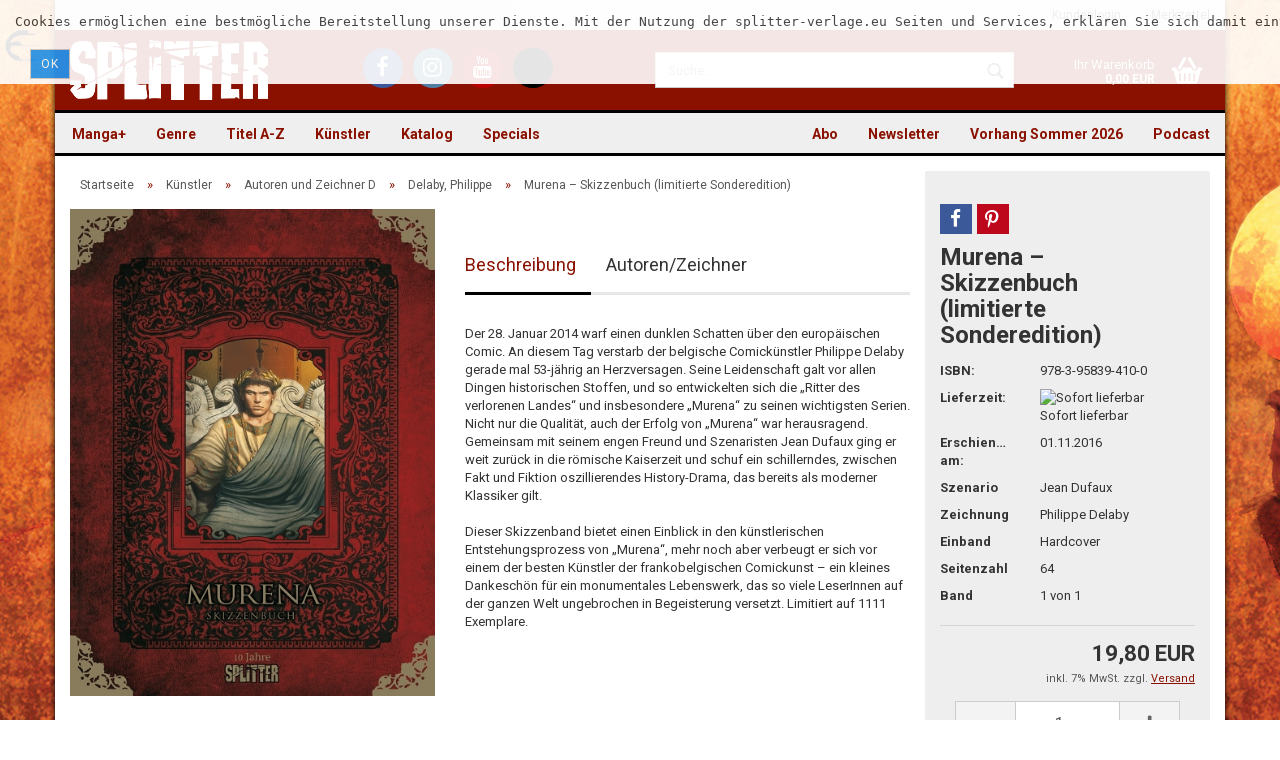

--- FILE ---
content_type: text/html; charset=utf-8
request_url: https://www.splitter-verlag.de/murena-skizzenbuch-limitierte-sonderedition.html
body_size: 21591
content:
<!DOCTYPE html>
<html xmlns="http://www.w3.org/1999/xhtml" dir="ltr" lang="de">
	<head>
		

		<!--

		=========================================================
		Shopsoftware by Gambio GmbH (c) 2005-2016 [www.gambio.de]
		=========================================================

		Gambio GmbH offers you highly scalable E-Commerce-Solutions and Services.
		The Shopsoftware is redistributable under the GNU General Public License (Version 2) [http://www.gnu.org/licenses/gpl-2.0.html].
		based on: E-Commerce Engine Copyright (c) 2006 xt:Commerce, created by Mario Zanier & Guido Winger and licensed under GNU/GPL.
		Information and contribution at http://www.xt-commerce.com

		=========================================================
		Please visit our website: www.gambio.de
		=========================================================

		-->

		<meta name="viewport" content="width=device-width, initial-scale=1" />
		<meta http-equiv="X-UA-Compatible" content="IE=edge" />
		<meta http-equiv="Content-Type" content="text/html; charset=utf-8" />
		<meta http-equiv="Content-Style-Type" content="text/css" />
		<meta name="language" content="de" />
		<meta name="date" content="" />
		<meta name="keywords" content="Verlag, Splitter, Splitter-Verlag, Comic, Comics, Fantasy, Thriller, Science Fiction, books, Bücher, Graphic Novel" />
		<meta name="description" content="Verlag für frankobelgische, europäische und US-amerikanische Genre-Comics und Graphic Novels, außerdem Heimat der Schlümpfe im Imprint Toonfish" />
		<title>Splitter Verlag - Comics und Graphic Novels - Murena – Skizzenbuch (limitierte Sonderedition)</title>
		<meta property="og:title" content="Murena &ndash; Skizzenbuch (limitierte Sonderedition)" />
		<meta property="og:url" content="https://www.splitter-verlag.de/murena-skizzenbuch-limitierte-sonderedition.html" />
		<meta property="og:site_name" content="Splitter" />
		<meta property="og:locale" content="de_DE" />
		<meta property="og:type" content="product" />
		<meta property="og:description" content="" />
		<meta property="og:image" content="https://www.splitter-verlag.de/images/product_images/info_images/murena_geburtstagsband_900x1200.jpg" />
		<meta property="og:image" content="https://www.splitter-verlag.de/images/product_images/info_images/murena_geburtstagsband_lp_seite_02.jpg" />
		<meta property="og:image" content="https://www.splitter-verlag.de/images/product_images/info_images/murena_geburtstagsband_lp_seite_03.jpg" />
		<meta property="og:image" content="https://www.splitter-verlag.de/images/product_images/info_images/murena_geburtstagsband_lp_seite_04.jpg" />
		<meta property="og:image" content="https://www.splitter-verlag.de/images/product_images/info_images/murena_geburtstagsband_lp_seite_05.jpg" />
		<meta property="og:image" content="https://www.splitter-verlag.de/images/product_images/info_images/murena_geburtstagsband_lp_seite_06.jpg" />
		<meta property="og:image" content="https://www.splitter-verlag.de/images/product_images/info_images/murena_geburtstagsband_lp_seite_07.jpg" />
		<meta property="og:image" content="https://www.splitter-verlag.de/images/product_images/info_images/murena_geburtstagsband_lp_seite_08.jpg" />
		<meta property="og:image" content="https://www.splitter-verlag.de/images/product_images/info_images/murena_geburtstagsband_lp_seite_09.jpg" />
		<meta property="og:image" content="https://www.splitter-verlag.de/images/product_images/info_images/murena_geburtstagsband_lp_seite_10.jpg" />
		<meta property="og:image" content="https://www.splitter-verlag.de/images/product_images/info_images/murena_geburtstagsband_lp_seite_11.jpg" />

		<meta name="robots" content="index,follow" />
		<link rel="canonical" href="https://www.splitter-verlag.de/murena-skizzenbuch-limitierte-sonderedition.html" />
		<base href="https://www.splitter-verlag.de/" />

					<link rel="shortcut icon" href="https://www.splitter-verlag.de/images/logos/favicon.ico" type="image/x-icon" />
		
					<link rel="apple-touch-icon" href="https://www.splitter-verlag.de/images/logos/favicon.png" />
		
		<link id="main-css" type="text/css" rel="stylesheet" href="templates/Honeygrid/main.min.css?bust=1767778636" />

    <style>
      #breadcrumb_navi > span, #breadcrumb_navi > span > a,
      #mc_embed_signup .helper_text,
      .table > thead > tr > th,
      form .mandatory-info,
      .pagination-info,
      .product-info .product-info-details .price-container .tax-shipping-text,
      .product-info .product-info-details .wishlist-container a,
      .order-wishlist table tr.item th,
      .shopping-cart-shipping-payment-text,
      #mc_embed_signup .helper_text,
      .checkout-processfunnel li:not(.active) {
        color: #575757 !important;
      }
      .checkout-processfunnel li:not(.active) span {
        background: #575757 !important;
      }
      #footer .panel-title {
        padding: 15px 0;
      }

      #topbar-container .navbar-topbar .navbar-nav > li > a {
        color: #616161 !important;
      }
      #topbar-container .navbar-topbar .navbar-nav .gambio-admin a {
        color: #070330 !important;
      }
      #header .inside .navbar-header .navbar-toggle {
        color: white !important;
      }
      #header .inside .navbar-header .navbar-toggle:focus {
        background-color: #ffffff29 !important;
      }
      .main-inside p > a, label a {
        text-decoration: underline !important;
      }
      .alert.checkbox {
        color: black !important;
      }
      .ribbon-ecomic {
        color: #000 !important;
      }

      .order-wishlist table tr > td.qty a {
        margin: 0 !important;
        padding: 9px 12px !important;
      }

    </style>

		<!--[if lt IE 9]>
		<link type="text/css" rel="stylesheet" href="templates/Honeygrid/styles/ie8.css" />
		<![endif]-->

		
		
			</head>
	<body class="page-product-info"
	      data-gambio-namespace="https://www.splitter-verlag.de/templates/Honeygrid/assets/javascript/engine"
	      data-jse-namespace="https://www.splitter-verlag.de/JSEngine/build"
		  data-gambio-widget="input_number responsive_image_loader transitions header image_maps modal history dropdown core_workarounds anchor"
	      data-input_number-separator=","
	      >

		







<div id="outer-wrapper" data-template-test="USERMOD" >
  <script>
    console.log('>>>USERMOD');
  </script>
	<header id="header" class="navbar">
		
									
				
		




<div id="topbar-container">
		
		<div class="navbar-topbar">
		<nav data-gambio-widget="menu link_crypter" data-menu-switch-element-position="false" data-menu-events='{"desktop": ["click"], "mobile": ["click"]}' data-menu-ignore-class="dropdown-menu">
			<ul class="nav navbar-nav navbar-right">

				
				
				
				
									<li class="dropdown navbar-topbar-item first">
						<a title="Anmeldung" href="/murena-skizzenbuch-limitierte-sonderedition.html#" class="dropdown-toggle" data-toggle-hover="dropdown">
							Kundenlogin 
							<span class="fa fa-sign-in visible-xs-block"></span>
						</a>
						



<ul class="dropdown-menu dropdown-menu-login arrow-top">
	<li class="arrow"></li>
	<li class="dropdown-header hidden-xs">Kundenlogin</li>
	<li>
		<form action="https://www.splitter-verlag.de/login.php?action=process" method="post" class="form-horizontal">
			<div class="form-group">
				<input type="text" id="login-username" class="form-control" placeholder="E-Mail" name="email_address" />
			</div>
			<div class="form-group">
				<input type="password" id="login-password" class="form-control" placeholder="Passwort" name="password" />
			</div>
			<div class="dropdown-footer row">
				<input type="submit" class="btn btn-primary btn-block" value="Anmelden" />
				<ul>
					<li>
						<a title="Konto erstellen" href="https://www.splitter-verlag.de/login.php">
							Konto erstellen
						</a>
					</li>
					<li>
						<a title="Passwort vergessen?" href="https://www.splitter-verlag.de/password_double_opt.php">
							Passwort vergessen?
						</a>
					</li>
				</ul>
			</div>
		</form>
	</li>
</ul>
					</li>
				
				
									<li class="navbar-topbar-item">
						<a href="https://www.splitter-verlag.de/wish_list.php" title="Merkzettel anzeigen">
							Merkzettel
							<span class="fa fa-thumb-tack visible-xs-block"></span>
						</a>
					</li>
				
			</ul>
		</nav>
	</div>
</div>

		<div class="inside">

			<div class="row">
	
																	

					<div class="navbar-header" data-gambio-widget="mobile_menu">
														<div id="navbar-brand" class="navbar-brand">
		<a href="https://www.splitter-verlag.de/index.php" title="Splitter" style="background-image: url('https://www.splitter-verlag.de/images/logos/splitter_logo.png')"></a>
	</div>

												

<button type="button" class="navbar-toggle" data-mobile_menu-target="#categories .navbar-collapse" 
        data-mobile_menu-body-class="categories-open" data-mobile_menu-toggle-content-visibility aria-label="Menü öffnen">
	<i class="gm-menu"></i>
</button>

<button type="button" class="navbar-toggle cart-icon" data-mobile_menu-location="shopping_cart.php" aria-label="Warenkorb öffnen">
	<i class="gm-cart-basket"></i>
	<span class="cart-products-count hidden">
		0
	</span>
</button>

<button type="button" class="navbar-toggle" data-mobile_menu-target="#search" data-mobile_menu-body-class="search-open"
		data-mobile_menu-toggle-content-visibility aria-label="Suche öffnen">
	<i class="gm-search"></i>
</button>
					</div>

									<div class="custom-container" id="custom-1">
	<div class="inside">
					<ul class="social-media-icons">
	<li><a title="Besuchen Sie uns auf Facebook" class="facebook" href="https://www.facebook.com/SplitterVerlag/" target="_blank" aria-label="Facebook - Splitter Verlag"><i class="fa fa-facebook-f" aria-hidden="true"></i></a></li>
	<li><a title="Besuchen Sie uns auf Instagram" class="instagram" href="https://www.instagram.com/splitterverlag/" target="_blank" aria-label="Instagram - Splitter Verlag"><i class="fa fa-instagram" aria-hidden="true"></i></a></li>
	<li><a title="Besuchen Sie uns auf YouTube" class="youtube" href="https://www.youtube.com/channel/UCo8tCZfPUn7wsahRG0lGeAA" target="_blank" aria-label="YouTube - Splitter Verlag"><i class="fa fa-youtube" aria-hidden="true"></i></a></li>
	<li><a title="Besuchen Sie uns auf TikTok" class="tiktok" href="https://www.tiktok.com/@splitterverlag" target="_blank" aria-label="TikTok - Splitter Verlag"><svg style="height: 32px;" viewbox="0 0 448 512" xmlns="http://www.w3.org/2000/svg" aria-hidden="true" role="img"><!--!Font Awesome Free 6.7.0 by @fontawesome - https://fontawesome.com License - https://fontawesome.com/license/free Copyright 2024 Fonticons, Inc.--><path d="M448 209.9a210.1 210.1 0 0 1 -122.8-39.3V349.4A162.6 162.6 0 1 1 185 188.3V278.2a74.6 74.6 0 1 0 52.2 71.2V0l88 0a121.2 121.2 0 0 0 1.9 22.2h0A122.2 122.2 0 0 0 381 102.4a121.4 121.4 0 0 0 67 20.1z"></path></svg></a></li>
</ul>
			</div>
</div>

				
									   

<div id="search" class="navbar-search collapse navbar-collapse">
  
  <p class="navbar-search-header dropdown-header">Suche</p>

  <form
    action="advanced_search_result.php"
    method="get"
    data-gambio-widget="live_search"
  >
    <div class="navbar-search-input-group input-group">
      <div
        class="navbar-search-input-group-btn input-group-btn custom-dropdown"
        data-dropdown-trigger-change="false"
        data-dropdown-trigger-no-change="false"
        style="display: none"
      >
        

        <button
          type="button"
          class="btn btn-default dropdown-toggle"
          data-toggle="dropdown"
          aria-haspopup="true"
          aria-expanded="false"
        >
          <span class="dropdown-name">Alle</span>
          <span class="caret"></span>
        </button>

                <ul class="dropdown-menu">
                    <li><a href="#" rel="0">Alle</a></li>
                    <li>
            <a href="#" rel="6076"
              >Manga+</a
            >
          </li>
                    <li>
            <a href="#" rel="1871"
              >Genre</a
            >
          </li>
                    <li>
            <a href="#" rel="195"
              >Titel A-Z</a
            >
          </li>
                    <li>
            <a href="#" rel="221"
              >Künstler</a
            >
          </li>
                    <li>
            <a href="#" rel="4003"
              >Katalog</a
            >
          </li>
                    <li>
            <a href="#" rel="44"
              >Specials</a
            >
          </li>
                   </ul>
                 <select name="categories_id" id="search-categories-id">
          <option value="0">Alle</option>
                     <option value="6076">
            Manga+
          </option>
                    <option value="1871">
            Genre
          </option>
                    <option value="195">
            Titel A-Z
          </option>
                    <option value="221">
            Künstler
          </option>
                    <option value="4003">
            Katalog
          </option>
                    <option value="44">
            Specials
          </option>
                   </select>
              </div>
      <input
        type="text"
        name="keywords"
        placeholder="Suche..."
        class="form-control search-input"
        autocomplete="off"
      />
      <button
        type="submit"
        class="gm-search form-control-feedback"
        title="Suchen"
        aria-label="Suchen"
      ></button>
    </div>

        <input type="hidden" value="1" name="inc_subcat" />
    
    <div class="navbar-search-footer visible-xs-block">
      <button class="btn btn-primary btn-block" type="submit">
        Suche...
      </button>
      <a
        href="advanced_search.php"
        class="btn btn-default btn-block"
        title="Erweiterte Suche"
      >
        Erweiterte Suche
      </a>
    </div>

    <div class="search-result-container"></div>
  </form>
</div>

								
														

<nav id="cart-container" class="navbar-cart" data-gambio-widget="menu cart_dropdown" data-menu-switch-element-position="false">
	<ul class="cart-container-inner">
		<li>
			<a href="https://www.splitter-verlag.de/shopping_cart.php" class="dropdown-toggle">
				<i class="gm-cart-basket"></i>
				<span class="cart">
					Ihr Warenkorb<br />
					<span class="products">
						 0,00 EUR
					</span>
				</span>
				<span class="cart-products-count hidden">
					
				</span>
			</a>
			


<ul class="dropdown-menu arrow-top cart-dropdown cart-empty">
	<li class="arrow"></li>

	
	<li class="cart-dropdown-inside">

				
					<div class="cart-empty">
				Sie haben noch keine Artikel in Ihrem Warenkorb.
			</div>
				
	</li>
</ul>
		</li>
	</ul>
</nav>
				
			</div>
			
		</div>

		
		
	<div class="row cookie-bar top"
		 style="background-color: #ffffff; opacity: 0.9"
		 data-gambio-widget="cookie_bar">
		<span class="col-sm-11 content">
			<pre id="line1">
<span>Cookies erm&ouml;glichen eine bestm&ouml;gliche Bereitstellung unserer Dienste. Mit der Nutzung der splitter-verlage.eu Seiten und Services, erkl&auml;ren Sie sich damit einverstanden, dass wir Cookies verwenden. </span></pre>

			<a href="#"
			   style="background-color: #2196F3; color: #ffffff"
			   class="btn btn-default btn-sm close-button">					Ok
				</a>
		</span>

			</div>

		
								
		
<div id="categories">
	<div class="navbar-collapse collapse">
		<nav class="navbar-default navbar-categories" data-gambio-widget="menu">
			<ul class="level-1 nav navbar-nav">

				
					<li class="dropdown level-1-child" data-id="6076">
						<a class="dropdown-toggle" href="https://www.splitter-verlag.de/manga/" title="Manga+">
							Manga+						</a>
						
													<ul data-level="2" class="level-2 dropdown-menu dropdown-menu-child">
								<li class="enter-category">
									<a class="dropdown-toggle" href="https://www.splitter-verlag.de/manga/" title="Manga+" rel="nofollow">alle anzeigen</a>
								</li>

																																																																																																																																																																																																																																																																																																																																																																																																																																																																																																																																																																																																																																																																																																																																																																																																																																																																																																																																																																																																																																																																																																																																																																																																																																																																																																																												
																	
																			<li class="level-2-child">
											<a href="https://www.splitter-verlag.de/manga/3-body-problem/" title="3 Body Problem">
												3 Body Problem
											</a>
										</li>
																			<li class="level-2-child">
											<a href="https://www.splitter-verlag.de/manga/an-jenem-tag-in-hiroshima/" title="An jenem Tag in Hiroshima">
												An jenem Tag in Hiroshima
											</a>
										</li>
																			<li class="level-2-child">
											<a href="https://www.splitter-verlag.de/manga/ascendance-of-a-bookworm/" title="Ascendance of a Bookworm">
												Ascendance of a Bookworm
											</a>
										</li>
																			<li class="level-2-child">
											<a href="https://www.splitter-verlag.de/manga/baby/" title="Baby">
												Baby
											</a>
										</li>
																			<li class="level-2-child">
											<a href="https://www.splitter-verlag.de/manga/boutique-der-artefakte/" title="Boutique der Artefakte">
												Boutique der Artefakte
											</a>
										</li>
																			<li class="level-2-child">
											<a href="https://www.splitter-verlag.de/manga/city-hall/" title="City Hall">
												City Hall
											</a>
										</li>
																			<li class="level-2-child">
											<a href="https://www.splitter-verlag.de/manga/clown-doctor/" title="Clown Doctor">
												Clown Doctor
											</a>
										</li>
																			<li class="level-2-child">
											<a href="https://www.splitter-verlag.de/manga/cupid-coworkers/" title="Cupid Coworkers">
												Cupid Coworkers
											</a>
										</li>
																			<li class="level-2-child">
											<a href="https://www.splitter-verlag.de/manga/cursed-princess-club/" title="Cursed Princess Club">
												Cursed Princess Club
											</a>
										</li>
																			<li class="level-2-child">
											<a href="https://www.splitter-verlag.de/manga/deadmeat-paradox/" title="Deadmeat Paradox">
												Deadmeat Paradox
											</a>
										</li>
																			<li class="level-2-child">
											<a href="https://www.splitter-verlag.de/manga/defining-love/" title="Defining Love">
												Defining Love
											</a>
										</li>
																			<li class="level-2-child">
											<a href="https://www.splitter-verlag.de/manga/die-kinder-des-kaiserreichs/" title="Die Kinder des Kaiserreichs">
												Die Kinder des Kaiserreichs
											</a>
										</li>
																			<li class="level-2-child">
											<a href="https://www.splitter-verlag.de/manga/die-legende-des-hakutaku/" title="Die Legende des Hakutaku">
												Die Legende des Hakutaku
											</a>
										</li>
																			<li class="level-2-child">
											<a href="https://www.splitter-verlag.de/manga/die-narben-die-uns-einen/" title="Die Narben, die uns einen">
												Die Narben, die uns einen
											</a>
										</li>
																			<li class="level-2-child">
											<a href="https://www.splitter-verlag.de/manga/himmel-der-traeume/" title="Himmel der Träume">
												Himmel der Träume
											</a>
										</li>
																			<li class="level-2-child">
											<a href="https://www.splitter-verlag.de/manga/i-wanna-be-your-girl/" title="I Wanna Be Your Girl">
												I Wanna Be Your Girl
											</a>
										</li>
																			<li class="level-2-child">
											<a href="https://www.splitter-verlag.de/manga/is-he-the-one/" title="Is He the One?">
												Is He the One?
											</a>
										</li>
																			<li class="level-2-child">
											<a href="https://www.splitter-verlag.de/manga/it-was-all-a-mistake/" title="It was all a Mistake">
												It was all a Mistake
											</a>
										</li>
																			<li class="level-2-child">
											<a href="https://www.splitter-verlag.de/manga/lumine/" title="Lumine">
												Lumine
											</a>
										</li>
																			<li class="level-2-child">
											<a href="https://www.splitter-verlag.de/manga/maid-skater/" title="Maid Skater">
												Maid Skater
											</a>
										</li>
																			<li class="level-2-child">
											<a href="https://www.splitter-verlag.de/manga/mein-nachbar-yokai/" title="Mein Nachbar Yokai">
												Mein Nachbar Yokai
											</a>
										</li>
																			<li class="level-2-child">
											<a href="https://www.splitter-verlag.de/manga/moons-schatten/" title="Moons Schatten">
												Moons Schatten
											</a>
										</li>
																			<li class="level-2-child">
											<a href="https://www.splitter-verlag.de/manga/piravit/" title="Piravit">
												Piravit
											</a>
										</li>
																			<li class="level-2-child">
											<a href="https://www.splitter-verlag.de/manga/requiem/" title="Requiem">
												Requiem
											</a>
										</li>
																			<li class="level-2-child">
											<a href="https://www.splitter-verlag.de/manga/rites-of-returning-home/" title="Rites of Returning Home">
												Rites of Returning Home
											</a>
										</li>
																			<li class="level-2-child">
											<a href="https://www.splitter-verlag.de/manga/run-to-heaven/" title="Run to Heaven">
												Run to Heaven
											</a>
										</li>
																			<li class="level-2-child">
											<a href="https://www.splitter-verlag.de/manga/sexland-adventures/" title="Sexland Adventures">
												Sexland Adventures
											</a>
										</li>
																			<li class="level-2-child">
											<a href="https://www.splitter-verlag.de/manga/sexsurfing-in-japan/" title="Sexsurfing in Japan">
												Sexsurfing in Japan
											</a>
										</li>
																			<li class="level-2-child">
											<a href="https://www.splitter-verlag.de/manga/space-punch/" title="Space Punch">
												Space Punch
											</a>
										</li>
																			<li class="level-2-child">
											<a href="https://www.splitter-verlag.de/manga/the-echo-before-dawn/" title="The Echo before Dawn">
												The Echo before Dawn
											</a>
										</li>
																			<li class="level-2-child">
											<a href="https://www.splitter-verlag.de/manga/the-emperor-s-caretaker/" title="The Emperor's Caretaker">
												The Emperor's Caretaker
											</a>
										</li>
																			<li class="level-2-child">
											<a href="https://www.splitter-verlag.de/manga/the-kiss-bet/" title="The Kiss Bet">
												The Kiss Bet
											</a>
										</li>
																			<li class="level-2-child">
											<a href="https://www.splitter-verlag.de/manga/the-shimmering-summoner/" title="The Shimmering Summoner">
												The Shimmering Summoner
											</a>
										</li>
																			<li class="level-2-child">
											<a href="https://www.splitter-verlag.de/manga/the-weakest-tamer/" title="The Weakest Tamer">
												The Weakest Tamer
											</a>
										</li>
																			<li class="level-2-child">
											<a href="https://www.splitter-verlag.de/manga/welcome-to-ghost-mansion/" title="Welcome to Ghost Mansion">
												Welcome to Ghost Mansion
											</a>
										</li>
																	
															
							</ul>
												
					</li>
				
					<li class="dropdown level-1-child" data-id="1871">
						<a class="dropdown-toggle" href="https://www.splitter-verlag.de/alben/" title="Genre">
							Genre						</a>
						
													<ul data-level="2" class="level-2 dropdown-menu dropdown-menu-child">
								<li class="enter-category">
									<a class="dropdown-toggle" href="https://www.splitter-verlag.de/alben/" title="Genre" rel="nofollow">alle anzeigen</a>
								</li>

																																																																																																																																																																																																																																																																																																																																																																																																																																																																																																				
																	
																			<li class="dropdown level-2-child">
											<a href="https://www.splitter-verlag.de/alben/abenteuer/" title="Abenteuer">
												Abenteuer
											</a>
										</li>
																			<li class="dropdown level-2-child">
											<a href="https://www.splitter-verlag.de/alben/bell/" title="Adaption">
												Adaption
											</a>
										</li>
																			<li class="dropdown level-2-child">
											<a href="https://www.splitter-verlag.de/alben/erotik-splitternackt/" title="Erotik (Splitternackt)">
												Erotik (Splitternackt)
											</a>
										</li>
																			<li class="dropdown level-2-child">
											<a href="https://www.splitter-verlag.de/alben/fantasy/" title="Fantasy">
												Fantasy
											</a>
										</li>
																			<li class="dropdown level-2-child">
											<a href="https://www.splitter-verlag.de/alben/default-category/" title="Funny">
												Funny
											</a>
										</li>
																			<li class="dropdown level-2-child">
											<a href="https://www.splitter-verlag.de/alben/graphicnovel/" title="Graphic Novel">
												Graphic Novel
											</a>
										</li>
																			<li class="dropdown level-2-child">
											<a href="https://www.splitter-verlag.de/alben/history/" title="History">
												History
											</a>
										</li>
																			<li class="dropdown level-2-child">
											<a href="https://www.splitter-verlag.de/alben/horror/" title="Horror">
												Horror
											</a>
										</li>
																			<li class="dropdown level-2-child">
											<a href="https://www.splitter-verlag.de/alben/Kindercomic-kinder-jugend/" title="Kinder & Jugend">
												Kinder & Jugend
											</a>
										</li>
																			<li class="dropdown level-2-child">
											<a href="https://www.splitter-verlag.de/alben/thriller/" title="Krimi/Thriller">
												Krimi/Thriller
											</a>
										</li>
																			<li class="dropdown level-2-child">
											<a href="https://www.splitter-verlag.de/alben/myst/" title="Mystery">
												Mystery
											</a>
										</li>
																			<li class="dropdown level-2-child">
											<a href="https://www.splitter-verlag.de/alben/scifi/" title="Science Fiction">
												Science Fiction
											</a>
										</li>
																			<li class="dropdown level-2-child">
											<a href="https://www.splitter-verlag.de/alben/western/" title="Western">
												Western
											</a>
										</li>
																	
															
							</ul>
												
					</li>
				
					<li class="dropdown level-1-child" data-id="195">
						<a class="dropdown-toggle" href="https://www.splitter-verlag.de/serien/" title="Titel A-Z">
							Titel A-Z						</a>
						
													<ul data-level="2" class="level-2 dropdown-menu dropdown-menu-child">
								<li class="enter-category">
									<a class="dropdown-toggle" href="https://www.splitter-verlag.de/serien/" title="Titel A-Z" rel="nofollow">alle anzeigen</a>
								</li>

																																																																																																																																																																																																																																																																																																																																																																																																																																																																																																																																																																																																																																																																																																																																																																																																																																																																																																																																																																																								
																	
																			<li class="dropdown level-2-child">
											<a href="https://www.splitter-verlag.de/serien/serien-a/" title="Serien A">
												Serien A
											</a>
										</li>
																			<li class="dropdown level-2-child">
											<a href="https://www.splitter-verlag.de/serien/serien-b/" title="Serien B">
												Serien B
											</a>
										</li>
																			<li class="dropdown level-2-child">
											<a href="https://www.splitter-verlag.de/serien/serien-c/" title="Serien C">
												Serien C
											</a>
										</li>
																			<li class="dropdown level-2-child">
											<a href="https://www.splitter-verlag.de/serien/serien-d/" title="Serien D">
												Serien D
											</a>
										</li>
																			<li class="dropdown level-2-child">
											<a href="https://www.splitter-verlag.de/serien/serien-e/" title="Serien E">
												Serien E
											</a>
										</li>
																			<li class="dropdown level-2-child">
											<a href="https://www.splitter-verlag.de/serien/serien-f/" title="Serien F">
												Serien F
											</a>
										</li>
																			<li class="dropdown level-2-child">
											<a href="https://www.splitter-verlag.de/serien/serien-g/" title="Serien G">
												Serien G
											</a>
										</li>
																			<li class="dropdown level-2-child">
											<a href="https://www.splitter-verlag.de/serien/serien-h/" title="Serien H">
												Serien H
											</a>
										</li>
																			<li class="dropdown level-2-child">
											<a href="https://www.splitter-verlag.de/serien/serien-i/" title="Serien I">
												Serien I
											</a>
										</li>
																			<li class="dropdown level-2-child">
											<a href="https://www.splitter-verlag.de/serien/serien-j/" title="Serien J">
												Serien J
											</a>
										</li>
																			<li class="dropdown level-2-child">
											<a href="https://www.splitter-verlag.de/serien/serien-k/" title="Serien K">
												Serien K
											</a>
										</li>
																			<li class="dropdown level-2-child">
											<a href="https://www.splitter-verlag.de/serien/serien-l/" title="Serien L">
												Serien L
											</a>
										</li>
																			<li class="dropdown level-2-child">
											<a href="https://www.splitter-verlag.de/serien/serien-m/" title="Serien M">
												Serien M
											</a>
										</li>
																			<li class="dropdown level-2-child">
											<a href="https://www.splitter-verlag.de/serien/serien-n/" title="Serien N">
												Serien N
											</a>
										</li>
																			<li class="dropdown level-2-child">
											<a href="https://www.splitter-verlag.de/serien/serien-o/" title="Serien O">
												Serien O
											</a>
										</li>
																			<li class="dropdown level-2-child">
											<a href="https://www.splitter-verlag.de/serien/serien-p/" title="Serien P">
												Serien P
											</a>
										</li>
																			<li class="dropdown level-2-child">
											<a href="https://www.splitter-verlag.de/serien/serien-q/" title="Serien Q">
												Serien Q
											</a>
										</li>
																			<li class="dropdown level-2-child">
											<a href="https://www.splitter-verlag.de/serien/serien-r/" title="Serien R">
												Serien R
											</a>
										</li>
																			<li class="dropdown level-2-child">
											<a href="https://www.splitter-verlag.de/serien/serien-s/" title="Serien S">
												Serien S
											</a>
										</li>
																			<li class="dropdown level-2-child">
											<a href="https://www.splitter-verlag.de/serien/serien-t/" title="Serien T">
												Serien T
											</a>
										</li>
																			<li class="dropdown level-2-child">
											<a href="https://www.splitter-verlag.de/serien/serien-u/" title="Serien U">
												Serien U
											</a>
										</li>
																			<li class="dropdown level-2-child">
											<a href="https://www.splitter-verlag.de/serien/serien-v/" title="Serien V">
												Serien V
											</a>
										</li>
																			<li class="dropdown level-2-child">
											<a href="https://www.splitter-verlag.de/serien/serien-w/" title="Serien W">
												Serien W
											</a>
										</li>
																			<li class="level-2-child">
											<a href="https://www.splitter-verlag.de/serien/serien-x/" title="Serien X">
												Serien X
											</a>
										</li>
																			<li class="dropdown level-2-child">
											<a href="https://www.splitter-verlag.de/serien/serien-y/" title="Serien Y">
												Serien Y
											</a>
										</li>
																			<li class="dropdown level-2-child">
											<a href="https://www.splitter-verlag.de/serien/serien-z/" title="Serien Z">
												Serien Z
											</a>
										</li>
																	
															
							</ul>
												
					</li>
				
					<li class="dropdown level-1-child" data-id="221">
						<a class="dropdown-toggle" href="https://www.splitter-verlag.de/autoren-zeichner/" title="Künstler">
							Künstler						</a>
						
													<ul data-level="2" class="level-2 dropdown-menu dropdown-menu-child">
								<li class="enter-category">
									<a class="dropdown-toggle" href="https://www.splitter-verlag.de/autoren-zeichner/" title="Künstler" rel="nofollow">alle anzeigen</a>
								</li>

																																																																																																																																																																																																																																																																																																																																																																																																																																																																																																																																																																																																																																																																																																																																																																																																																																																																																																																																																																																								
																	
																			<li class="dropdown level-2-child">
											<a href="https://www.splitter-verlag.de/autoren-zeichner/autoren-a/" title="Autoren und Zeichner A">
												Autoren und Zeichner A
											</a>
										</li>
																			<li class="dropdown level-2-child">
											<a href="https://www.splitter-verlag.de/autoren-zeichner/autoren-b/" title="Autoren und Zeichner B">
												Autoren und Zeichner B
											</a>
										</li>
																			<li class="dropdown level-2-child">
											<a href="https://www.splitter-verlag.de/autoren-zeichner/autoren-c/" title="Autoren und Zeichner C">
												Autoren und Zeichner C
											</a>
										</li>
																			<li class="dropdown level-2-child">
											<a href="https://www.splitter-verlag.de/autoren-zeichner/autoren-d/" title="Autoren und Zeichner D">
												Autoren und Zeichner D
											</a>
										</li>
																			<li class="dropdown level-2-child">
											<a href="https://www.splitter-verlag.de/autoren-zeichner/autoren-e/" title="Autoren und Zeichner E">
												Autoren und Zeichner E
											</a>
										</li>
																			<li class="dropdown level-2-child">
											<a href="https://www.splitter-verlag.de/autoren-zeichner/autoren-f/" title="Autoren und Zeichner F">
												Autoren und Zeichner F
											</a>
										</li>
																			<li class="dropdown level-2-child">
											<a href="https://www.splitter-verlag.de/autoren-zeichner/autoren-g/" title="Autoren und Zeichner G">
												Autoren und Zeichner G
											</a>
										</li>
																			<li class="dropdown level-2-child">
											<a href="https://www.splitter-verlag.de/autoren-zeichner/autoren-h/" title="Autoren und Zeichner H">
												Autoren und Zeichner H
											</a>
										</li>
																			<li class="dropdown level-2-child">
											<a href="https://www.splitter-verlag.de/autoren-zeichner/autoren-i/" title="Autoren und Zeichner I">
												Autoren und Zeichner I
											</a>
										</li>
																			<li class="dropdown level-2-child">
											<a href="https://www.splitter-verlag.de/autoren-zeichner/autoren-j/" title="Autoren und Zeichner J">
												Autoren und Zeichner J
											</a>
										</li>
																			<li class="dropdown level-2-child">
											<a href="https://www.splitter-verlag.de/autoren-zeichner/autoren-k/" title="Autoren und Zeichner K">
												Autoren und Zeichner K
											</a>
										</li>
																			<li class="dropdown level-2-child">
											<a href="https://www.splitter-verlag.de/autoren-zeichner/autoren-l/" title="Autoren und Zeichner L">
												Autoren und Zeichner L
											</a>
										</li>
																			<li class="dropdown level-2-child">
											<a href="https://www.splitter-verlag.de/autoren-zeichner/autoren-m/" title="Autoren und Zeichner M">
												Autoren und Zeichner M
											</a>
										</li>
																			<li class="dropdown level-2-child">
											<a href="https://www.splitter-verlag.de/autoren-zeichner/autoren-n/" title="Autoren und Zeichner N">
												Autoren und Zeichner N
											</a>
										</li>
																			<li class="dropdown level-2-child">
											<a href="https://www.splitter-verlag.de/autoren-zeichner/autoren-o/" title="Autoren und Zeichner O">
												Autoren und Zeichner O
											</a>
										</li>
																			<li class="dropdown level-2-child">
											<a href="https://www.splitter-verlag.de/autoren-zeichner/autoren-p/" title="Autoren und Zeichner P">
												Autoren und Zeichner P
											</a>
										</li>
																			<li class="dropdown level-2-child">
											<a href="https://www.splitter-verlag.de/autoren-zeichner/autoren-q/" title="Autoren und Zeichner Q">
												Autoren und Zeichner Q
											</a>
										</li>
																			<li class="dropdown level-2-child">
											<a href="https://www.splitter-verlag.de/autoren-zeichner/autoren-r/" title="Autoren und Zeichner R">
												Autoren und Zeichner R
											</a>
										</li>
																			<li class="dropdown level-2-child">
											<a href="https://www.splitter-verlag.de/autoren-zeichner/autoren-s/" title="Autoren und Zeichner S">
												Autoren und Zeichner S
											</a>
										</li>
																			<li class="dropdown level-2-child">
											<a href="https://www.splitter-verlag.de/autoren-zeichner/autoren-t/" title="Autoren und Zeichner T">
												Autoren und Zeichner T
											</a>
										</li>
																			<li class="level-2-child">
											<a href="https://www.splitter-verlag.de/autoren-zeichner/autoren-u/" title="Autoren und Zeichner U">
												Autoren und Zeichner U
											</a>
										</li>
																			<li class="dropdown level-2-child">
											<a href="https://www.splitter-verlag.de/autoren-zeichner/autoren-v/" title="Autoren und Zeichner V">
												Autoren und Zeichner V
											</a>
										</li>
																			<li class="dropdown level-2-child">
											<a href="https://www.splitter-verlag.de/autoren-zeichner/autoren-w/" title="Autoren und Zeichner W">
												Autoren und Zeichner W
											</a>
										</li>
																			<li class="dropdown level-2-child">
											<a href="https://www.splitter-verlag.de/autoren-zeichner/autoren-x/" title="Autoren und Zeichner X">
												Autoren und Zeichner X
											</a>
										</li>
																			<li class="dropdown level-2-child">
											<a href="https://www.splitter-verlag.de/autoren-zeichner/autoren-y/" title="Autoren und Zeichner Y">
												Autoren und Zeichner Y
											</a>
										</li>
																			<li class="dropdown level-2-child">
											<a href="https://www.splitter-verlag.de/autoren-zeichner/autoren-z/" title="Autoren und Zeichner Z">
												Autoren und Zeichner Z
											</a>
										</li>
																	
															
							</ul>
												
					</li>
				
					<li class="level-1-child" data-id="4003">
						<a class="dropdown-toggle" href="https://www.splitter-verlag.de/katalog/" title="Katalog">
							Katalog						</a>
						
												
					</li>
				
					<li class="dropdown level-1-child" data-id="44">
						<a class="dropdown-toggle" href="https://www.splitter-verlag.de/specials/" title="Specials">
							Specials						</a>
						
													<ul data-level="2" class="level-2 dropdown-menu dropdown-menu-child">
								<li class="enter-category">
									<a class="dropdown-toggle" href="https://www.splitter-verlag.de/specials/" title="Specials" rel="nofollow">alle anzeigen</a>
								</li>

																																																																																																																																																																																																																																																																																																																																																																																																																																																																
																	
																			<li class="level-2-child">
											<a href="https://www.splitter-verlag.de/specials/20-jahre-splitter/" title="20 Jahre Splitter">
												20 Jahre Splitter
											</a>
										</li>
																			<li class="level-2-child">
											<a href="https://www.splitter-verlag.de/specials/adventspakete/" title="Adventspakete">
												Adventspakete
											</a>
										</li>
																			<li class="level-2-child">
											<a href="https://www.splitter-verlag.de/specials/artbooks/" title="Artbooks">
												Artbooks
											</a>
										</li>
																			<li class="level-2-child">
											<a href="https://www.splitter-verlag.de/specials/ferienpakete/" title="Ferienpakete">
												Ferienpakete
											</a>
										</li>
																			<li class="level-2-child">
											<a href="https://www.splitter-verlag.de/specials/figureneditionen/" title="Figureneditionen">
												Figureneditionen
											</a>
										</li>
																			<li class="level-2-child">
											<a href="https://www.splitter-verlag.de/specials/geburtstagsedition/" title="Geburtstagsedition">
												Geburtstagsedition
											</a>
										</li>
																			<li class="level-2-child">
											<a href="https://www.splitter-verlag.de/specials/special-editions/" title="Limitierte Editionen">
												Limitierte Editionen
											</a>
										</li>
																			<li class="level-2-child">
											<a href="https://www.splitter-verlag.de/specials/schuber/" title="Schuber">
												Schuber
											</a>
										</li>
																			<li class="level-2-child">
											<a href="https://www.splitter-verlag.de/specials/splitter-deluxe/" title="Splitter Diamant">
												Splitter Diamant
											</a>
										</li>
																			<li class="dropdown level-2-child">
											<a href="https://www.splitter-verlag.de/specials/books/" title="Splitter Books">
												Splitter Books
											</a>
										</li>
																			<li class="dropdown level-2-child">
											<a href="https://www.splitter-verlag.de/specials/splitterdouble/" title="Splitter Double">
												Splitter Double
											</a>
										</li>
																			<li class="dropdown level-2-child">
											<a href="https://www.splitter-verlag.de/specials/gesamtausgaben/" title="Gesamtausgaben">
												Gesamtausgaben
											</a>
										</li>
																	
															
							</ul>
												
					</li>
				
				


			<li class="dropdown custom topmenu-content" data-id="top_custom-0">
			<a class="dropdown-toggle" href="https://www.splitter-verlag.de/info/podcast.html" target="" title="Podcast">
				Podcast
			</a>
		</li>
			<li class="dropdown custom topmenu-content" data-id="top_custom-1">
			<a class="dropdown-toggle" href="https://www.splitter-verlag.de/info/vorhang/start.html" target="" title="Vorhang Sommer 2026">
				Vorhang Sommer 2026
			</a>
		</li>
			<li class="dropdown custom topmenu-content" data-id="top_custom-2">
			<a class="dropdown-toggle" href="https://us21.campaign-archive.com/home/?u=0873f5c77d4ad8d8b99157206&id=bce2e711c0" target="_blank" title="Newsletter">
				Newsletter
			</a>
		</li>
			<li class="dropdown custom topmenu-content" data-id="top_custom-3">
			<a class="dropdown-toggle" href="https://www.splitter-verlag.de/info/abo.html" target="" title="Abo">
				Abo
			</a>
		</li>
	

				<li class="dropdown dropdown-more" style="display: none">
					<a class="dropdown-toggle" href="#" title="">
						Weitere
					</a>
					<ul class="level-2 dropdown-menu ignore-menu"></ul>
				</li>

			</ul>
		</nav>

	</div>
</div>
		
	</header>

	

	<div id="wrapper">
		<div class="row">
			
			<div id="main">
				<div class="main-inside">
					<div id="breadcrumb_navi" itemscope itemtype="http://schema.org/BreadcrumbList"><span itemprop="itemListElement" itemscope itemtype="http://schema.org/ListItem">
												<a href="https://www.splitter-verlag.de/index.php" class="headerNavigation" itemprop="item">
													<span itemprop="name">Startseite</span>
												</a>
												<meta itemprop="position" content="1" />
											</span> &raquo; <span itemprop="itemListElement" itemscope itemtype="http://schema.org/ListItem">
												<a href="https://www.splitter-verlag.de/autoren-zeichner/" class="headerNavigation" itemprop="item">
													<span itemprop="name">Künstler</span>
												</a>
												<meta itemprop="position" content="2" />
											</span> &raquo; <span itemprop="itemListElement" itemscope itemtype="http://schema.org/ListItem">
												<a href="https://www.splitter-verlag.de/autoren-zeichner/autoren-d/" class="headerNavigation" itemprop="item">
													<span itemprop="name">Autoren und Zeichner D</span>
												</a>
												<meta itemprop="position" content="3" />
											</span> &raquo; <span itemprop="itemListElement" itemscope itemtype="http://schema.org/ListItem">
												<a href="https://www.splitter-verlag.de/autoren-zeichner/autoren-d/delaby/" class="headerNavigation" itemprop="item">
													<span itemprop="name">Delaby, Philippe</span>
												</a>
												<meta itemprop="position" content="4" />
											</span> &raquo; <span itemprop="itemListElement" itemscope itemtype="http://schema.org/ListItem">
													<span itemprop="name">Murena – Skizzenbuch (limitierte Sonderedition)</span>
													<meta itemprop="position" content="5" />
											</span></div>
					
					    <div id="product_image_layer">

	<div class="product-info-layer-image">
		<div class="product-info-image-inside">
			
							
<div>
	<div id="product-info-layer-image" class="swiper-container" data-gambio-_widget="swiper" data-swiper-target="" data-swiper-controls="#product-info-layer-thumbnails" data-swiper-slider-options='{"breakpoints": [], "pagination": ".js-product-info-layer-image-pagination", "nextButton": ".js-product-info-layer-image-button-next", "prevButton": ".js-product-info-layer-image-button-prev", "effect": "fade", "autoplay": null, "initialSlide": ""}' >
		<div class="swiper-wrapper" >
		
			
																													
						<div class="swiper-slide" >
		<div class="swiper-slide-inside ">
							<meta  itemprop="image" content="https://www.splitter-verlag.de/images/product_images/popup_images/murena_geburtstagsband_900x1200.jpg" />
										<img  itemprop="image"						class="img-responsive"
																		src="images/product_images/popup_images/murena_geburtstagsband_900x1200.jpg"
						 alt="Murena – Skizzenbuch (limitierte Sonderedition)"						 title="Murena – Skizzenbuch (limitierte Sonderedition)"						 data-magnifier-src="images/product_images/original_images/murena_geburtstagsband_900x1200.jpg"				/>
					</div>
		
	</div>

																													
						<div class="swiper-slide"  data-index="1">
		<div class="swiper-slide-inside ">
							<meta  itemprop="image" content="https://www.splitter-verlag.de/images/product_images/popup_images/murena_geburtstagsband_lp_seite_02.jpg" />
										<img  itemprop="image"						class="img-responsive"
																		src="images/product_images/popup_images/murena_geburtstagsband_lp_seite_02.jpg"
						 alt="Murena – Skizzenbuch (limitierte Sonderedition)"						 title="Murena – Skizzenbuch (limitierte Sonderedition)"						 data-magnifier-src="images/product_images/original_images/murena_geburtstagsband_lp_seite_02.jpg"				/>
					</div>
		
	</div>

																													
						<div class="swiper-slide"  data-index="2">
		<div class="swiper-slide-inside ">
							<meta  itemprop="image" content="https://www.splitter-verlag.de/images/product_images/popup_images/murena_geburtstagsband_lp_seite_03.jpg" />
										<img  itemprop="image"						class="img-responsive"
																		src="images/product_images/popup_images/murena_geburtstagsband_lp_seite_03.jpg"
						 alt="Murena – Skizzenbuch (limitierte Sonderedition)"						 title="Murena – Skizzenbuch (limitierte Sonderedition)"						 data-magnifier-src="images/product_images/original_images/murena_geburtstagsband_lp_seite_03.jpg"				/>
					</div>
		
	</div>

																													
						<div class="swiper-slide"  data-index="3">
		<div class="swiper-slide-inside ">
							<meta  itemprop="image" content="https://www.splitter-verlag.de/images/product_images/popup_images/murena_geburtstagsband_lp_seite_04.jpg" />
										<img  itemprop="image"						class="img-responsive"
																		src="images/product_images/popup_images/murena_geburtstagsband_lp_seite_04.jpg"
						 alt="Murena – Skizzenbuch (limitierte Sonderedition)"						 title="Murena – Skizzenbuch (limitierte Sonderedition)"						 data-magnifier-src="images/product_images/original_images/murena_geburtstagsband_lp_seite_04.jpg"				/>
					</div>
		
	</div>

																													
						<div class="swiper-slide"  data-index="4">
		<div class="swiper-slide-inside ">
							<meta  itemprop="image" content="https://www.splitter-verlag.de/images/product_images/popup_images/murena_geburtstagsband_lp_seite_05.jpg" />
										<img  itemprop="image"						class="img-responsive"
																		src="images/product_images/popup_images/murena_geburtstagsband_lp_seite_05.jpg"
						 alt="Murena – Skizzenbuch (limitierte Sonderedition)"						 title="Murena – Skizzenbuch (limitierte Sonderedition)"						 data-magnifier-src="images/product_images/original_images/murena_geburtstagsband_lp_seite_05.jpg"				/>
					</div>
		
	</div>

																													
						<div class="swiper-slide"  data-index="5">
		<div class="swiper-slide-inside ">
							<meta  itemprop="image" content="https://www.splitter-verlag.de/images/product_images/popup_images/murena_geburtstagsband_lp_seite_06.jpg" />
										<img  itemprop="image"						class="img-responsive"
																		src="images/product_images/popup_images/murena_geburtstagsband_lp_seite_06.jpg"
						 alt="Murena – Skizzenbuch (limitierte Sonderedition)"						 title="Murena – Skizzenbuch (limitierte Sonderedition)"						 data-magnifier-src="images/product_images/original_images/murena_geburtstagsband_lp_seite_06.jpg"				/>
					</div>
		
	</div>

																													
						<div class="swiper-slide"  data-index="6">
		<div class="swiper-slide-inside ">
							<meta  itemprop="image" content="https://www.splitter-verlag.de/images/product_images/popup_images/murena_geburtstagsband_lp_seite_07.jpg" />
										<img  itemprop="image"						class="img-responsive"
																		src="images/product_images/popup_images/murena_geburtstagsband_lp_seite_07.jpg"
						 alt="Murena – Skizzenbuch (limitierte Sonderedition)"						 title="Murena – Skizzenbuch (limitierte Sonderedition)"						 data-magnifier-src="images/product_images/original_images/murena_geburtstagsband_lp_seite_07.jpg"				/>
					</div>
		
	</div>

																													
						<div class="swiper-slide"  data-index="7">
		<div class="swiper-slide-inside ">
							<meta  itemprop="image" content="https://www.splitter-verlag.de/images/product_images/popup_images/murena_geburtstagsband_lp_seite_08.jpg" />
										<img  itemprop="image"						class="img-responsive"
																		src="images/product_images/popup_images/murena_geburtstagsband_lp_seite_08.jpg"
						 alt="Murena – Skizzenbuch (limitierte Sonderedition)"						 title="Murena – Skizzenbuch (limitierte Sonderedition)"						 data-magnifier-src="images/product_images/original_images/murena_geburtstagsband_lp_seite_08.jpg"				/>
					</div>
		
	</div>

																													
						<div class="swiper-slide"  data-index="8">
		<div class="swiper-slide-inside ">
							<meta  itemprop="image" content="https://www.splitter-verlag.de/images/product_images/popup_images/murena_geburtstagsband_lp_seite_09.jpg" />
										<img  itemprop="image"						class="img-responsive"
																		src="images/product_images/popup_images/murena_geburtstagsband_lp_seite_09.jpg"
						 alt="Murena – Skizzenbuch (limitierte Sonderedition)"						 title="Murena – Skizzenbuch (limitierte Sonderedition)"						 data-magnifier-src="images/product_images/original_images/murena_geburtstagsband_lp_seite_09.jpg"				/>
					</div>
		
	</div>

																													
						<div class="swiper-slide"  data-index="9">
		<div class="swiper-slide-inside ">
							<meta  itemprop="image" content="https://www.splitter-verlag.de/images/product_images/popup_images/murena_geburtstagsband_lp_seite_10.jpg" />
										<img  itemprop="image"						class="img-responsive"
																		src="images/product_images/popup_images/murena_geburtstagsband_lp_seite_10.jpg"
						 alt="Murena – Skizzenbuch (limitierte Sonderedition)"						 title="Murena – Skizzenbuch (limitierte Sonderedition)"						 data-magnifier-src="images/product_images/original_images/murena_geburtstagsband_lp_seite_10.jpg"				/>
					</div>
		
	</div>

																													
						<div class="swiper-slide"  data-index="10">
		<div class="swiper-slide-inside ">
							<meta  itemprop="image" content="https://www.splitter-verlag.de/images/product_images/popup_images/murena_geburtstagsband_lp_seite_11.jpg" />
										<img  itemprop="image"						class="img-responsive"
																		src="images/product_images/popup_images/murena_geburtstagsband_lp_seite_11.jpg"
						 alt="Murena – Skizzenbuch (limitierte Sonderedition)"						 title="Murena – Skizzenbuch (limitierte Sonderedition)"						 data-magnifier-src="images/product_images/original_images/murena_geburtstagsband_lp_seite_11.jpg"				/>
					</div>
		
	</div>

							
				
		</div>
		
		<template>
			
				{{#.}}
					<div class="swiper-slide {{className}}">
						<div class="swiper-slide-inside">
							<img {{{srcattr}}} alt="{{title}}" title="{{title}}" itemprop="image" />
						</div>
					</div>
				{{/.}}
			
		</template>
		
</div>

			<div class="js-product-info-layer-image-button-prev swiper-button-prev"></div>
		<div class="js-product-info-layer-image-button-next swiper-button-next"></div>
			
</div>


						
		</div>
	</div>

	
		<div class="product-info-layer-thumbnails">
		
<div>
	<div id="product-info-layer-thumbnails" class="swiper-container" data-gambio-_widget="swiper" data-swiper-target="#product-info-layer-image" data-swiper-controls="" data-swiper-slider-options='{"breakpoints": [], "pagination": ".js-product-info-layer-thumbnails-pagination", "nextButton": ".js-product-info-layer-thumbnails-button-next", "prevButton": ".js-product-info-layer-thumbnails-button-prev", "spaceBetween": 10, "loop": false, "slidesPerView": "auto", "autoplay": null, "initialSlide": ""}' data-swiper-breakpoints="[]">
		<div class="swiper-wrapper" >
		
			
																		
						<div class="swiper-slide" >
		<div class="swiper-slide-inside ">
							<meta  itemprop="image" content="https://www.splitter-verlag.de/images/product_images/gallery_images/murena_geburtstagsband_900x1200.jpg" />
										<div class="align-middle">
					<img  itemprop="image"							class="img-responsive"
														src="images/product_images/gallery_images/murena_geburtstagsband_900x1200.jpg"
							 alt="Murena – Skizzenbuch (limitierte Sonderedition)"							 title="Murena – Skizzenbuch (limitierte Sonderedition)"							 data-magnifier-src="images/product_images/original_images/murena_geburtstagsband_900x1200.jpg"					/>
				</div>
					</div>
		
	</div>

																		
						<div class="swiper-slide"  data-index="1">
		<div class="swiper-slide-inside ">
							<meta  itemprop="image" content="https://www.splitter-verlag.de/images/product_images/gallery_images/murena_geburtstagsband_lp_seite_02.jpg" />
										<div class="align-middle">
					<img  itemprop="image"							class="img-responsive"
														src="images/product_images/gallery_images/murena_geburtstagsband_lp_seite_02.jpg"
							 alt="Murena – Skizzenbuch (limitierte Sonderedition)"							 title="Murena – Skizzenbuch (limitierte Sonderedition)"							 data-magnifier-src="images/product_images/original_images/murena_geburtstagsband_lp_seite_02.jpg"					/>
				</div>
					</div>
		
	</div>

																		
						<div class="swiper-slide"  data-index="2">
		<div class="swiper-slide-inside ">
							<meta  itemprop="image" content="https://www.splitter-verlag.de/images/product_images/gallery_images/murena_geburtstagsband_lp_seite_03.jpg" />
										<div class="align-middle">
					<img  itemprop="image"							class="img-responsive"
														src="images/product_images/gallery_images/murena_geburtstagsband_lp_seite_03.jpg"
							 alt="Murena – Skizzenbuch (limitierte Sonderedition)"							 title="Murena – Skizzenbuch (limitierte Sonderedition)"							 data-magnifier-src="images/product_images/original_images/murena_geburtstagsband_lp_seite_03.jpg"					/>
				</div>
					</div>
		
	</div>

																		
						<div class="swiper-slide"  data-index="3">
		<div class="swiper-slide-inside ">
							<meta  itemprop="image" content="https://www.splitter-verlag.de/images/product_images/gallery_images/murena_geburtstagsband_lp_seite_04.jpg" />
										<div class="align-middle">
					<img  itemprop="image"							class="img-responsive"
														src="images/product_images/gallery_images/murena_geburtstagsband_lp_seite_04.jpg"
							 alt="Murena – Skizzenbuch (limitierte Sonderedition)"							 title="Murena – Skizzenbuch (limitierte Sonderedition)"							 data-magnifier-src="images/product_images/original_images/murena_geburtstagsband_lp_seite_04.jpg"					/>
				</div>
					</div>
		
	</div>

																		
						<div class="swiper-slide"  data-index="4">
		<div class="swiper-slide-inside ">
							<meta  itemprop="image" content="https://www.splitter-verlag.de/images/product_images/gallery_images/murena_geburtstagsband_lp_seite_05.jpg" />
										<div class="align-middle">
					<img  itemprop="image"							class="img-responsive"
														src="images/product_images/gallery_images/murena_geburtstagsband_lp_seite_05.jpg"
							 alt="Murena – Skizzenbuch (limitierte Sonderedition)"							 title="Murena – Skizzenbuch (limitierte Sonderedition)"							 data-magnifier-src="images/product_images/original_images/murena_geburtstagsband_lp_seite_05.jpg"					/>
				</div>
					</div>
		
	</div>

																		
						<div class="swiper-slide"  data-index="5">
		<div class="swiper-slide-inside ">
							<meta  itemprop="image" content="https://www.splitter-verlag.de/images/product_images/gallery_images/murena_geburtstagsband_lp_seite_06.jpg" />
										<div class="align-middle">
					<img  itemprop="image"							class="img-responsive"
														src="images/product_images/gallery_images/murena_geburtstagsband_lp_seite_06.jpg"
							 alt="Murena – Skizzenbuch (limitierte Sonderedition)"							 title="Murena – Skizzenbuch (limitierte Sonderedition)"							 data-magnifier-src="images/product_images/original_images/murena_geburtstagsband_lp_seite_06.jpg"					/>
				</div>
					</div>
		
	</div>

																		
						<div class="swiper-slide"  data-index="6">
		<div class="swiper-slide-inside ">
							<meta  itemprop="image" content="https://www.splitter-verlag.de/images/product_images/gallery_images/murena_geburtstagsband_lp_seite_07.jpg" />
										<div class="align-middle">
					<img  itemprop="image"							class="img-responsive"
														src="images/product_images/gallery_images/murena_geburtstagsband_lp_seite_07.jpg"
							 alt="Murena – Skizzenbuch (limitierte Sonderedition)"							 title="Murena – Skizzenbuch (limitierte Sonderedition)"							 data-magnifier-src="images/product_images/original_images/murena_geburtstagsband_lp_seite_07.jpg"					/>
				</div>
					</div>
		
	</div>

																		
						<div class="swiper-slide"  data-index="7">
		<div class="swiper-slide-inside ">
							<meta  itemprop="image" content="https://www.splitter-verlag.de/images/product_images/gallery_images/murena_geburtstagsband_lp_seite_08.jpg" />
										<div class="align-middle">
					<img  itemprop="image"							class="img-responsive"
														src="images/product_images/gallery_images/murena_geburtstagsband_lp_seite_08.jpg"
							 alt="Murena – Skizzenbuch (limitierte Sonderedition)"							 title="Murena – Skizzenbuch (limitierte Sonderedition)"							 data-magnifier-src="images/product_images/original_images/murena_geburtstagsband_lp_seite_08.jpg"					/>
				</div>
					</div>
		
	</div>

																		
						<div class="swiper-slide"  data-index="8">
		<div class="swiper-slide-inside ">
							<meta  itemprop="image" content="https://www.splitter-verlag.de/images/product_images/gallery_images/murena_geburtstagsband_lp_seite_09.jpg" />
										<div class="align-middle">
					<img  itemprop="image"							class="img-responsive"
														src="images/product_images/gallery_images/murena_geburtstagsband_lp_seite_09.jpg"
							 alt="Murena – Skizzenbuch (limitierte Sonderedition)"							 title="Murena – Skizzenbuch (limitierte Sonderedition)"							 data-magnifier-src="images/product_images/original_images/murena_geburtstagsband_lp_seite_09.jpg"					/>
				</div>
					</div>
		
	</div>

																		
						<div class="swiper-slide"  data-index="9">
		<div class="swiper-slide-inside ">
							<meta  itemprop="image" content="https://www.splitter-verlag.de/images/product_images/gallery_images/murena_geburtstagsband_lp_seite_10.jpg" />
										<div class="align-middle">
					<img  itemprop="image"							class="img-responsive"
														src="images/product_images/gallery_images/murena_geburtstagsband_lp_seite_10.jpg"
							 alt="Murena – Skizzenbuch (limitierte Sonderedition)"							 title="Murena – Skizzenbuch (limitierte Sonderedition)"							 data-magnifier-src="images/product_images/original_images/murena_geburtstagsband_lp_seite_10.jpg"					/>
				</div>
					</div>
		
	</div>

																		
						<div class="swiper-slide"  data-index="10">
		<div class="swiper-slide-inside ">
							<meta  itemprop="image" content="https://www.splitter-verlag.de/images/product_images/gallery_images/murena_geburtstagsband_lp_seite_11.jpg" />
										<div class="align-middle">
					<img  itemprop="image"							class="img-responsive"
														src="images/product_images/gallery_images/murena_geburtstagsband_lp_seite_11.jpg"
							 alt="Murena – Skizzenbuch (limitierte Sonderedition)"							 title="Murena – Skizzenbuch (limitierte Sonderedition)"							 data-magnifier-src="images/product_images/original_images/murena_geburtstagsband_lp_seite_11.jpg"					/>
				</div>
					</div>
		
	</div>

							
				
		</div>
		
		<template>
			
				{{#.}}
					<div class="swiper-slide {{className}}">
						<div class="swiper-slide-inside">
							<img {{{srcattr}}} alt="{{title}}" title="{{title}}" itemprop="image" />
						</div>
					</div>
				{{/.}}
			
		</template>
		
</div>

			<div class="js-product-info-layer-thumbnails-button-prev swiper-button-prev"></div>
		<div class="js-product-info-layer-thumbnails-button-next swiper-button-next"></div>
			
</div>



	</div>
		

</div>


<div
  data-template-test="standard product_info"
  class="product-info product-info-default row"
   itemscope="itemscope" itemtype="http://schema.org/Product"
>
  <div class="product-info-content col-xs-12">
    <div class="row">
      <div
        class="product-info-title-mobile col-xs-12 visible-xs-block visible-sm-block"
      >
        <h2>
          <span itemprop="name">Murena – Skizzenbuch (limitierte Sonderedition)</span>
        </h2>
              </div>

             <div
        class="product-info-stage col-xs-12 col-md-4"
      >
        	<div class="product-info-image " data-gambio-widget="image_gallery">
		<div class="product-info-image-inside">
			
<div>
	<div id="product_image_swiper" class="swiper-container" data-gambio-widget="swiper" data-swiper-target="" data-swiper-controls="#product_thumbnail_swiper, #product_thumbnail_swiper_mobile" data-swiper-slider-options='{"breakpoints": [], "pagination": ".js-product_image_swiper-pagination", "nextButton": ".js-product_image_swiper-button-next", "prevButton": ".js-product_image_swiper-button-prev", "effect": "fade", "autoplay": null}' >
		<div class="swiper-wrapper" >
		
			
																		
						<div class="swiper-slide" >
		<div class="swiper-slide-inside ">
							<meta  itemprop="image" content="https://www.splitter-verlag.de/images/product_images/info_images/murena_geburtstagsband_900x1200.jpg" />
										<img  itemprop="image"						class="img-responsive"
																		src="images/product_images/info_images/murena_geburtstagsband_900x1200.jpg"
						 alt="Murena – Skizzenbuch (limitierte Sonderedition)"						 title="Murena – Skizzenbuch (limitierte Sonderedition)"						 data-magnifier-src="images/product_images/original_images/murena_geburtstagsband_900x1200.jpg"				/>
					</div>
		
	</div>

																		
						<div class="swiper-slide"  data-index="1">
		<div class="swiper-slide-inside ">
							<meta  itemprop="image" content="https://www.splitter-verlag.de/images/product_images/info_images/murena_geburtstagsband_lp_seite_02.jpg" />
										<img  itemprop="image"						class="img-responsive"
																		src="images/product_images/info_images/murena_geburtstagsband_lp_seite_02.jpg"
						 alt="Murena – Skizzenbuch (limitierte Sonderedition)"						 title="Murena – Skizzenbuch (limitierte Sonderedition)"						 data-magnifier-src="images/product_images/original_images/murena_geburtstagsband_lp_seite_02.jpg"				/>
					</div>
		
	</div>

																		
						<div class="swiper-slide"  data-index="2">
		<div class="swiper-slide-inside ">
							<meta  itemprop="image" content="https://www.splitter-verlag.de/images/product_images/info_images/murena_geburtstagsband_lp_seite_03.jpg" />
										<img  itemprop="image"						class="img-responsive"
																		src="images/product_images/info_images/murena_geburtstagsband_lp_seite_03.jpg"
						 alt="Murena – Skizzenbuch (limitierte Sonderedition)"						 title="Murena – Skizzenbuch (limitierte Sonderedition)"						 data-magnifier-src="images/product_images/original_images/murena_geburtstagsband_lp_seite_03.jpg"				/>
					</div>
		
	</div>

																		
						<div class="swiper-slide"  data-index="3">
		<div class="swiper-slide-inside ">
							<meta  itemprop="image" content="https://www.splitter-verlag.de/images/product_images/info_images/murena_geburtstagsband_lp_seite_04.jpg" />
										<img  itemprop="image"						class="img-responsive"
																		src="images/product_images/info_images/murena_geburtstagsband_lp_seite_04.jpg"
						 alt="Murena – Skizzenbuch (limitierte Sonderedition)"						 title="Murena – Skizzenbuch (limitierte Sonderedition)"						 data-magnifier-src="images/product_images/original_images/murena_geburtstagsband_lp_seite_04.jpg"				/>
					</div>
		
	</div>

																		
						<div class="swiper-slide"  data-index="4">
		<div class="swiper-slide-inside ">
							<meta  itemprop="image" content="https://www.splitter-verlag.de/images/product_images/info_images/murena_geburtstagsband_lp_seite_05.jpg" />
										<img  itemprop="image"						class="img-responsive"
																		src="images/product_images/info_images/murena_geburtstagsband_lp_seite_05.jpg"
						 alt="Murena – Skizzenbuch (limitierte Sonderedition)"						 title="Murena – Skizzenbuch (limitierte Sonderedition)"						 data-magnifier-src="images/product_images/original_images/murena_geburtstagsband_lp_seite_05.jpg"				/>
					</div>
		
	</div>

																		
						<div class="swiper-slide"  data-index="5">
		<div class="swiper-slide-inside ">
							<meta  itemprop="image" content="https://www.splitter-verlag.de/images/product_images/info_images/murena_geburtstagsband_lp_seite_06.jpg" />
										<img  itemprop="image"						class="img-responsive"
																		src="images/product_images/info_images/murena_geburtstagsband_lp_seite_06.jpg"
						 alt="Murena – Skizzenbuch (limitierte Sonderedition)"						 title="Murena – Skizzenbuch (limitierte Sonderedition)"						 data-magnifier-src="images/product_images/original_images/murena_geburtstagsband_lp_seite_06.jpg"				/>
					</div>
		
	</div>

																		
						<div class="swiper-slide"  data-index="6">
		<div class="swiper-slide-inside ">
							<meta  itemprop="image" content="https://www.splitter-verlag.de/images/product_images/info_images/murena_geburtstagsband_lp_seite_07.jpg" />
										<img  itemprop="image"						class="img-responsive"
																		src="images/product_images/info_images/murena_geburtstagsband_lp_seite_07.jpg"
						 alt="Murena – Skizzenbuch (limitierte Sonderedition)"						 title="Murena – Skizzenbuch (limitierte Sonderedition)"						 data-magnifier-src="images/product_images/original_images/murena_geburtstagsband_lp_seite_07.jpg"				/>
					</div>
		
	</div>

																		
						<div class="swiper-slide"  data-index="7">
		<div class="swiper-slide-inside ">
							<meta  itemprop="image" content="https://www.splitter-verlag.de/images/product_images/info_images/murena_geburtstagsband_lp_seite_08.jpg" />
										<img  itemprop="image"						class="img-responsive"
																		src="images/product_images/info_images/murena_geburtstagsband_lp_seite_08.jpg"
						 alt="Murena – Skizzenbuch (limitierte Sonderedition)"						 title="Murena – Skizzenbuch (limitierte Sonderedition)"						 data-magnifier-src="images/product_images/original_images/murena_geburtstagsband_lp_seite_08.jpg"				/>
					</div>
		
	</div>

																		
						<div class="swiper-slide"  data-index="8">
		<div class="swiper-slide-inside ">
							<meta  itemprop="image" content="https://www.splitter-verlag.de/images/product_images/info_images/murena_geburtstagsband_lp_seite_09.jpg" />
										<img  itemprop="image"						class="img-responsive"
																		src="images/product_images/info_images/murena_geburtstagsband_lp_seite_09.jpg"
						 alt="Murena – Skizzenbuch (limitierte Sonderedition)"						 title="Murena – Skizzenbuch (limitierte Sonderedition)"						 data-magnifier-src="images/product_images/original_images/murena_geburtstagsband_lp_seite_09.jpg"				/>
					</div>
		
	</div>

																		
						<div class="swiper-slide"  data-index="9">
		<div class="swiper-slide-inside ">
							<meta  itemprop="image" content="https://www.splitter-verlag.de/images/product_images/info_images/murena_geburtstagsband_lp_seite_10.jpg" />
										<img  itemprop="image"						class="img-responsive"
																		src="images/product_images/info_images/murena_geburtstagsband_lp_seite_10.jpg"
						 alt="Murena – Skizzenbuch (limitierte Sonderedition)"						 title="Murena – Skizzenbuch (limitierte Sonderedition)"						 data-magnifier-src="images/product_images/original_images/murena_geburtstagsband_lp_seite_10.jpg"				/>
					</div>
		
	</div>

																		
						<div class="swiper-slide"  data-index="10">
		<div class="swiper-slide-inside ">
							<meta  itemprop="image" content="https://www.splitter-verlag.de/images/product_images/info_images/murena_geburtstagsband_lp_seite_11.jpg" />
										<img  itemprop="image"						class="img-responsive"
																		src="images/product_images/info_images/murena_geburtstagsband_lp_seite_11.jpg"
						 alt="Murena – Skizzenbuch (limitierte Sonderedition)"						 title="Murena – Skizzenbuch (limitierte Sonderedition)"						 data-magnifier-src="images/product_images/original_images/murena_geburtstagsband_lp_seite_11.jpg"				/>
					</div>
		
	</div>

							
				
		</div>
		
		<template>
			
				{{#.}}
					<div class="swiper-slide {{className}}">
						<div class="swiper-slide-inside">
							<img {{{srcattr}}} alt="{{title}}" title="{{title}}" itemprop="image" />
						</div>
					</div>
				{{/.}}
			
		</template>
		
</div>

			<div class="js-product_image_swiper-button-prev swiper-button-prev"></div>
		<div class="js-product_image_swiper-button-next swiper-button-next"></div>
			
</div>


		</div>
	</div>


	<div class="product-info-thumbnails-mobile col-xs-12 ">
		
<div>
	<div id="product_thumbnail_swiper_mobile" class="swiper-container" data-gambio-widget="swiper" data-swiper-target="#product_image_swiper" data-swiper-controls="" data-swiper-slider-options='{"breakpoints": [], "pagination": ".js-product_thumbnail_swiper_mobile-pagination", "nextButton": ".js-product_thumbnail_swiper_mobile-button-next", "prevButton": ".js-product_thumbnail_swiper_mobile-button-prev", "spaceBetween": 10, "loop": false, "direction": "horizontal", "slidesPerView": 4, "autoplay": null}' data-swiper-breakpoints="[]">
		<div class="swiper-wrapper" >
		
			
																		
						<div class="swiper-slide" >
		<div class="swiper-slide-inside ">
							<meta  itemprop="image" content="https://www.splitter-verlag.de/images/product_images/gallery_images/murena_geburtstagsband_900x1200.jpg" />
										<div class="align-vertical">
					<img  itemprop="image"														src="images/product_images/gallery_images/murena_geburtstagsband_900x1200.jpg"
							 alt="Murena – Skizzenbuch (limitierte Sonderedition)"							 title="Murena – Skizzenbuch (limitierte Sonderedition)"							 data-magnifier-src="images/product_images/original_images/murena_geburtstagsband_900x1200.jpg"					/>
				</div>
					</div>
		
	</div>

																		
						<div class="swiper-slide"  data-index="1">
		<div class="swiper-slide-inside ">
							<meta  itemprop="image" content="https://www.splitter-verlag.de/images/product_images/gallery_images/murena_geburtstagsband_lp_seite_02.jpg" />
										<div class="align-vertical">
					<img  itemprop="image"														src="images/product_images/gallery_images/murena_geburtstagsband_lp_seite_02.jpg"
							 alt="Murena – Skizzenbuch (limitierte Sonderedition)"							 title="Murena – Skizzenbuch (limitierte Sonderedition)"							 data-magnifier-src="images/product_images/original_images/murena_geburtstagsband_lp_seite_02.jpg"					/>
				</div>
					</div>
		
	</div>

																		
						<div class="swiper-slide"  data-index="2">
		<div class="swiper-slide-inside ">
							<meta  itemprop="image" content="https://www.splitter-verlag.de/images/product_images/gallery_images/murena_geburtstagsband_lp_seite_03.jpg" />
										<div class="align-vertical">
					<img  itemprop="image"														src="images/product_images/gallery_images/murena_geburtstagsband_lp_seite_03.jpg"
							 alt="Murena – Skizzenbuch (limitierte Sonderedition)"							 title="Murena – Skizzenbuch (limitierte Sonderedition)"							 data-magnifier-src="images/product_images/original_images/murena_geburtstagsband_lp_seite_03.jpg"					/>
				</div>
					</div>
		
	</div>

																		
						<div class="swiper-slide"  data-index="3">
		<div class="swiper-slide-inside ">
							<meta  itemprop="image" content="https://www.splitter-verlag.de/images/product_images/gallery_images/murena_geburtstagsband_lp_seite_04.jpg" />
										<div class="align-vertical">
					<img  itemprop="image"														src="images/product_images/gallery_images/murena_geburtstagsband_lp_seite_04.jpg"
							 alt="Murena – Skizzenbuch (limitierte Sonderedition)"							 title="Murena – Skizzenbuch (limitierte Sonderedition)"							 data-magnifier-src="images/product_images/original_images/murena_geburtstagsband_lp_seite_04.jpg"					/>
				</div>
					</div>
		
	</div>

																		
						<div class="swiper-slide"  data-index="4">
		<div class="swiper-slide-inside ">
							<meta  itemprop="image" content="https://www.splitter-verlag.de/images/product_images/gallery_images/murena_geburtstagsband_lp_seite_05.jpg" />
										<div class="align-vertical">
					<img  itemprop="image"														src="images/product_images/gallery_images/murena_geburtstagsband_lp_seite_05.jpg"
							 alt="Murena – Skizzenbuch (limitierte Sonderedition)"							 title="Murena – Skizzenbuch (limitierte Sonderedition)"							 data-magnifier-src="images/product_images/original_images/murena_geburtstagsband_lp_seite_05.jpg"					/>
				</div>
					</div>
		
	</div>

																		
						<div class="swiper-slide"  data-index="5">
		<div class="swiper-slide-inside ">
							<meta  itemprop="image" content="https://www.splitter-verlag.de/images/product_images/gallery_images/murena_geburtstagsband_lp_seite_06.jpg" />
										<div class="align-vertical">
					<img  itemprop="image"														src="images/product_images/gallery_images/murena_geburtstagsband_lp_seite_06.jpg"
							 alt="Murena – Skizzenbuch (limitierte Sonderedition)"							 title="Murena – Skizzenbuch (limitierte Sonderedition)"							 data-magnifier-src="images/product_images/original_images/murena_geburtstagsband_lp_seite_06.jpg"					/>
				</div>
					</div>
		
	</div>

																		
						<div class="swiper-slide"  data-index="6">
		<div class="swiper-slide-inside ">
							<meta  itemprop="image" content="https://www.splitter-verlag.de/images/product_images/gallery_images/murena_geburtstagsband_lp_seite_07.jpg" />
										<div class="align-vertical">
					<img  itemprop="image"														src="images/product_images/gallery_images/murena_geburtstagsband_lp_seite_07.jpg"
							 alt="Murena – Skizzenbuch (limitierte Sonderedition)"							 title="Murena – Skizzenbuch (limitierte Sonderedition)"							 data-magnifier-src="images/product_images/original_images/murena_geburtstagsband_lp_seite_07.jpg"					/>
				</div>
					</div>
		
	</div>

																		
						<div class="swiper-slide"  data-index="7">
		<div class="swiper-slide-inside ">
							<meta  itemprop="image" content="https://www.splitter-verlag.de/images/product_images/gallery_images/murena_geburtstagsband_lp_seite_08.jpg" />
										<div class="align-vertical">
					<img  itemprop="image"														src="images/product_images/gallery_images/murena_geburtstagsband_lp_seite_08.jpg"
							 alt="Murena – Skizzenbuch (limitierte Sonderedition)"							 title="Murena – Skizzenbuch (limitierte Sonderedition)"							 data-magnifier-src="images/product_images/original_images/murena_geburtstagsband_lp_seite_08.jpg"					/>
				</div>
					</div>
		
	</div>

																		
						<div class="swiper-slide"  data-index="8">
		<div class="swiper-slide-inside ">
							<meta  itemprop="image" content="https://www.splitter-verlag.de/images/product_images/gallery_images/murena_geburtstagsband_lp_seite_09.jpg" />
										<div class="align-vertical">
					<img  itemprop="image"														src="images/product_images/gallery_images/murena_geburtstagsband_lp_seite_09.jpg"
							 alt="Murena – Skizzenbuch (limitierte Sonderedition)"							 title="Murena – Skizzenbuch (limitierte Sonderedition)"							 data-magnifier-src="images/product_images/original_images/murena_geburtstagsband_lp_seite_09.jpg"					/>
				</div>
					</div>
		
	</div>

																		
						<div class="swiper-slide"  data-index="9">
		<div class="swiper-slide-inside ">
							<meta  itemprop="image" content="https://www.splitter-verlag.de/images/product_images/gallery_images/murena_geburtstagsband_lp_seite_10.jpg" />
										<div class="align-vertical">
					<img  itemprop="image"														src="images/product_images/gallery_images/murena_geburtstagsband_lp_seite_10.jpg"
							 alt="Murena – Skizzenbuch (limitierte Sonderedition)"							 title="Murena – Skizzenbuch (limitierte Sonderedition)"							 data-magnifier-src="images/product_images/original_images/murena_geburtstagsband_lp_seite_10.jpg"					/>
				</div>
					</div>
		
	</div>

																		
						<div class="swiper-slide"  data-index="10">
		<div class="swiper-slide-inside ">
							<meta  itemprop="image" content="https://www.splitter-verlag.de/images/product_images/gallery_images/murena_geburtstagsband_lp_seite_11.jpg" />
										<div class="align-vertical">
					<img  itemprop="image"														src="images/product_images/gallery_images/murena_geburtstagsband_lp_seite_11.jpg"
							 alt="Murena – Skizzenbuch (limitierte Sonderedition)"							 title="Murena – Skizzenbuch (limitierte Sonderedition)"							 data-magnifier-src="images/product_images/original_images/murena_geburtstagsband_lp_seite_11.jpg"					/>
				</div>
					</div>
		
	</div>

							
				
		</div>
		
		<template>
			
				{{#.}}
					<div class="swiper-slide {{className}}">
						<div class="swiper-slide-inside">
							<img {{{srcattr}}} alt="{{title}}" title="{{title}}" itemprop="image" />
						</div>
					</div>
				{{/.}}
			
		</template>
		
</div>

			<div class="js-product_thumbnail_swiper_mobile-button-prev swiper-button-prev"></div>
		<div class="js-product_thumbnail_swiper_mobile-button-next swiper-button-next"></div>
			
</div>


	</div>

              </div>
      
      <div class="product-info-description col-md-5" data-gambio-widget="tabs">
        


	
	<div class="nav-tabs-container" data-gambio-widget="tabs">

		<!-- Nav tabs -->
		<ul class="nav nav-tabs">
							<li class="active">
					<a href="#" title="Beschreibung">
						Beschreibung
					</a>
				</li>
						
							<li>
					<a href="#" title="test">
						Autoren/Zeichner
					</a>
				</li>
						
								</ul>

		<!-- Tab panes -->
		<div class="tab-content">
							<div class="tab-pane active">
					<div class="tab-heading">
						<a href="#">Beschreibung</a>
					</div>
					<div class="tab-body active">
						Der 28. Januar 2014 warf einen dunklen Schatten &uuml;ber den europ&auml;ischen Comic. An diesem Tag verstarb der belgische Comick&uuml;nstler Philippe Delaby gerade mal 53-j&auml;hrig an Herzversagen. Seine Leidenschaft galt vor allen Dingen historischen Stoffen, und so entwickelten sich die &bdquo;Ritter des verlorenen Landes&ldquo; und insbesondere &bdquo;Murena&ldquo; zu seinen wichtigsten Serien. Nicht nur die Qualit&auml;t, auch der Erfolg von &bdquo;Murena&ldquo; war herausragend. Gemeinsam mit seinem engen Freund und Szenaristen Jean Dufaux ging er weit zur&uuml;ck in die r&ouml;mische Kaiserzeit und schuf ein schillerndes, zwischen Fakt und Fiktion oszillierendes History-Drama, das bereits als moderner Klassiker gilt.<br />
<br />
Dieser Skizzenband bietet einen Einblick in den k&uuml;nstlerischen Entstehungsprozess von &bdquo;Murena&ldquo;, mehr noch aber verbeugt er sich vor einem der besten K&uuml;nstler der frankobelgischen Comickunst &ndash; ein kleines Dankesch&ouml;n f&uuml;r ein monumentales Lebenswerk, das so viele LeserInnen auf der ganzen Welt ungebrochen in Begeisterung versetzt. Limitiert auf 1111 Exemplare.

						
					</div>
				</div>
						
							<div class="tab-pane">
					<div class="tab-heading">
						<a href="#">Autoren/Zeichner</a>
					</div>
					<div class="tab-body">

										<div class="loop-cat-products-decription">
						<h4>Philippe Delaby</h4>
													<img src="images/categories/delaby.jpg" alt="Philippe Delaby" title="Philippe Delaby" class="img-responsive img-cat-products-decription" />
												<div class="text-cat-products-decription">
						* 1961 in Tournai, Belgien<br />
Philippe Delaby kam als k&uuml;nstlerisches Naturtalent auf die Welt. Im Alter von acht Jahren entdeckte er seine Leidenschaft f&uuml;r Comics, als sein Vater ihm sein erstes Album schenkte. Seitdem spielten die Geschichten in Sprechblasen eine wichtige Rolle in seinem Leben. Mit 14 wurde er an der Akademie der feinen K&uuml;nste in seiner Heimatstadt akzeptiert, wo er sein Talent weiterbildete. Fasziniert von Ingres und den fl&auml;mischen Meistermalern bekam er nicht nur die Kunst des Zeichnens in den Griff sondern auch die des Anfertigens von &Ouml;lgem&auml;lden. Der Anziehungskraft der Comics wollte er sich jedoch nicht entziehen und mit 18 gewann er einen Wettbewerb f&uuml;r junge K&uuml;nstler. Das er&ouml;ffnete ihm die M&ouml;glichkeit, f&uuml;r die &raquo;Tim &amp; Struppi&laquo;-Zeitschrift zu zeichnen. Weitere Arbeiten f&uuml;r Zeitschriften sowie k&uuml;rzere Albenserien folgten, bis ihm mit &raquo;Murena&laquo;, das er auf Wunsch von Jean Dufaux zeichnete, der gro&szlig;e Wurf gelang. Philippe Delaby starb am 29. Januar 2014.<br />
&nbsp;						
						</div>
					</div>
										<div class="loop-cat-products-decription">
						<h4>Jean Dufaux</h4>
													<img src="images/categories/dufaux.jpg" alt="Jean Dufaux" title="Jean Dufaux" class="img-responsive img-cat-products-decription" />
												<div class="text-cat-products-decription">
						* 1949 in Ninove, Belgien<br />
Urspr&uuml;nglich studierte Jean Dufaux Film am Institut des Arts et Diffusion in Br&uuml;ssel. Das geschriebene Wort war f&uuml;r ihn jedoch anziehender, weshalb er als Journalist und Schriftsteller arbeitete, bevor er schlie&szlig;lich seiner Berufung zum Comic-Szenaristen folgte. Im Verlauf seiner langen Karriere hat Jean &uuml;ber 200 Comics geschrieben, von denen viele bereits Klassiker sind: &raquo;Kreuzzug&laquo;, &raquo;Hexen des verlorenen Landes&laquo;, &raquo;Dixie Road&laquo;, &raquo;Conquistador&laquo;, &raquo;Saria&laquo; und das mehrfach preisgekr&ouml;nte &raquo;Murena&laquo; sind nur ein Auszug aus seinem &OElig;uvre. Dabei deckt er die gesamte Bandbreite des Storytellings ab, von komplexen Narrativen bis hin zu filmischer Szenensetzung. Seine Werke haben sich millionenfach verkauft und wurden in mehr als 12 Sprachen &uuml;bersetzt.						
						</div>
					</div>
										</div>
				</div>
						
			
					</div>

	</div>

              </div>

            <div
        class="product-info-details col-xs-12 col-md-3"
        data-gambio-widget="cart_handler product_min_height_fix"
      >
        <div class="loading-overlay"></div>
        <div class="magnifier-overlay"></div>
        <div class="magnifier-target">
          <div class="preloader"></div>
        </div>

         
        <form
          action="product_info.php?gm_boosted_product=murena-skizzenbuch-limitierte-sonderedition&amp;products_id=1298&amp;action=add_product"
          class="form-horizontal js-product-form"
        >
          <div class="hidden-xs hidden-sm">
                        </div>

          <div class="product-info-share col-md-12">
            	<div data-gambio-widget="social_share"
	     data-social_share-facebook	     	     	     data-social_share-pinterest>
	</div>

          </div>

          <h1 class="product-info-title-desktop hidden-xs hidden-sm">
            <span itemprop="name">Murena – Skizzenbuch (limitierte Sonderedition)</span>
          </h1>

                    <dl class="dl-horizontal">
               	<dt class="col-xs-4 text-left">
		ISBN:
	</dt>
	<dd class="col-xs-8 model-number">
		<span itemprop="model">978-3-95839-410-0</span>
	</dd>

            	<dt class="col-xs-4 text-left">
		<label>
			Lieferzeit:
		</label>
	</dt>
	<dd class="col-xs-8">
					<span class="img-shipping-time">
				<img src="admin/html/assets/images/legacy/icons/green.png" alt="Sofort lieferbar" />
			</span>
				<span class="products-shipping-time-value">
			Sofort lieferbar
		</span>
			</dd>

                           <dt class="col-xs-4 text-left">Erschienen am:</dt>
            <dd class="col-xs-8">01.11.2016</dd>
            
            <div style="clear: left"></div>
             						<dt class="col-xs-4 text-left" style="clear:left;">Szenario</dt>
			<dd class="col-xs-8">Jean Dufaux</dd>
								<dt class="col-xs-4 text-left" style="clear:left;">Zeichnung</dt>
			<dd class="col-xs-8">Philippe Delaby</dd>
											<dt class="col-xs-4 text-left" style="clear:left;">Einband</dt>
			<dd class="col-xs-8">Hardcover</dd>
								<dt class="col-xs-4 text-left" style="clear:left;">Seitenzahl</dt>
			<dd class="col-xs-8">64</dd>
								<dt class="col-xs-4 text-left" style="clear:left;">Band</dt>
			<dd class="col-xs-8">1 von 1</dd>
						            </dl>
           
		
 

          <div class="attribute-images"></div>

              
          <div class="cart-error-msg alert alert-danger" role="alert"></div>

          <div
            class="price-container"
             itemprop="offers" itemscope="itemscope" itemtype="http://schema.org/Offer"
          >
            <div class="price-calc-container" id="attributes-calc-price">
              <div class="current-price-container">
	<span itemprop="price" content="19.80"> 19,80 EUR</span>
	</div>
<meta itemprop="priceCurrency" content="EUR" />
<p class="tax-shipping-text text-small">
	inkl. 7% MwSt. zzgl. 
				<a class="gm_shipping_link lightbox_iframe" href="popup_content.php?coID=3889891" 
						target="_self" rel="nofollow" 
						data-modal-settings='{"title":"Versand", "sectionSelector": ".content_text", "bootstrapClass": "modal-lg"}'>
					<span style="text-decoration:underline">Versand</span>
		        </a>
</p>

                <div class="row">
  <meta itemprop="availability" content="http://schema.org/InStock" />
  <meta itemprop="itemCondition" content="http://schema.org/NewCondition" />
  <input
    type="hidden"
    name="products_id"
    id="products-id"
    value="1298"
  />

  <div class="input-number" data-type="float" data-stepping="1">
    
    <div class="input-group">
      <a class="btn btn-default btn-lg btn-minus"
        ><span class="fa fa-minus"></span
      ></a>
      <input type="text" class="form-control input-lg pull-right
      js-calculate-qty" value="1" id="attributes-calc-quantity"
      aria-label="Menge" name="products_qty" />
      <a class="input-group-btn btn btn-default btn-lg btn-plus"
        ><span class="fa fa-plus"></span
      ></a>
    </div>
  </div>

  <div class="button-container">
    <input
      name="btn-add-to-cart"
      type="submit"
      class="btn btn-lg btn-buy btn-block js-btn-add-to-cart"
      value="In den Warenkorb"
      title="In den Warenkorb"
    />
  </div>

     <div class="col-xs-12 wishlist-container">
    <a href="#" class="btn-wishlist" title="Auf den Merkzettel"
      >Auf den Merkzettel</a
    >
  </div>
    </div>

                          </div>
          </div>

           
        </form>

         
			<img class="paypal-ec-button pull-right" src="https://www.splitter-verlag.de/images/icons/paypal/SilverBtn_DE.png" alt="PayPal ECS"
					data-gambio-widget="paypal_ec_button"
					data-paypal_ec_button-page="product"
					data-paypal_ec_button-redirect="false"
					data-paypal_ec_button-display-cart="true"/>
		 
        <h1 style="float: right"></h1>
         


	<div class="row">
	<br><br><br>
	
												<div class="col-xs-6 col-sm-6">
					<a href="http://www.thalia.de/shop/home/suche/?sq=9783958394100" target="_blank">
						<img src="templates/Honeygrid//assets/images/thalia.png" alt="Bei Thalia kaufen laden" border="0" class="img-responsive">
					</a>
				</div>
									
			
									<div class="col-xs-6 col-sm-6">
					<a href="https://www.amazon.de/dp/3958394108" target="_blank">
						<img src="templates/Honeygrid//assets/images/amazon.png" alt="Bei Amazon kaufen laden" border="0" class="img-responsive">
					</a>
				</div>
													</div>
	<div class="row">
	<br>
		<div class="col-xs-6 col-sm-6">
			<a href="https://www.buchhandel.de" target="_blank">
				<img src="templates/Honeygrid//assets/images/buchhandel.png" alt="buchhandel.de" border="0" class="img-responsive">
			</a>
		</div>
		<div class="col-xs-6 col-sm-6">
			<a href="https://mybookshop.shop-asp.de/" target="_blank">
				<img src="templates/Honeygrid//assets/images/mybookshop.png" alt="mybookshop.de" border="0" class="img-responsive">
			</a>
		</div>
		<br><br>
		<div class="col-xs-6 col-sm-6">
			<a href="https://www.ppm-vertrieb.de/haendler.php" target="_blank">
				<img src="templates/Honeygrid//assets/images/comicshopfinder.png" alt="mybookshop.de" border="0" class="img-responsive">
			</a>
		</div>
	</div>
 
      </div>

          </div>
    <!-- // .row -->
  </div>
  <!-- // .product-info-content -->

  <div
    class="product-info-listings col-xs-12 clearfix"
    data-gambio-widget="product_hover"
  >
    


	<h2>Weitere Titel des Autors/Zeichners</h2>
		<div class="productlist productlist-swiper row">

	<div >
		<div id="products_cross_additional_fields_selling" class="swiper-container" data-gambio-widget="swiper" data-swiper-auto-off="true" data-swiper-slider-options="{&quot;spaceBetween&quot;:0,&quot;loop&quot;:true,&quot;slidesPerView&quot;:4,&quot;autoplay&quot;:null,&quot;breakpoints&quot;:[{&quot;breakpoint&quot;:40,&quot;usePreviewBullets&quot;:true,&quot;slidesPerView&quot;:2,&quot;centeredSlides&quot;:true},{&quot;breakpoint&quot;:60,&quot;usePreviewBullets&quot;:true,&quot;slidesPerView&quot;:2},{&quot;breakpoint&quot;:80,&quot;usePreviewBullets&quot;:true,&quot;slidesPerView&quot;:3}],&quot;nextButton&quot;:&quot;.js-products_cross_additional_fields_selling-button-next&quot;,&quot;prevButton&quot;:&quot;.js-products_cross_additional_fields_selling-button-prev&quot;,&quot;pagination&quot;:&quot;.js-products_cross_additional_fields_selling-pagination&quot;}"  >
			<div class="swiper-wrapper"  >

				
					
					
					





<div class="product-container swiper-slide  has-gallery"
		 data-index="products_cross_additional_fields_selling-795">

	<form>

		<div class="inside">
			<div class="content-container">
				<div class="content-container-inner">

					<figure class="image" id="products_cross_additional_fields_selling-795_img">
																				<span title="Conquistador 1: Band 1" class="product-hover-main-image product-image" style="background-image: url('images/product_images/info_images/conquistador_01_cover.jpg')">

							</span>

						
						
						
						
					</figure>

					<div class="title-description">

						<div class="title">
							<a href="https://www.splitter-verlag.de/conquistador-bd-1-band-1.html" title="Conquistador 1: Band 1" class="product-url">
								Conquistador 1: Band 1
							</a>
						</div>

						
						

												
					</div><!-- // .title-description -->

					<div class="price-tax">

						<div class="price">
							<span class="current-price-container" title="Conquistador 1: Band 1">
								 14,80 EUR							</span>
						</div>

						<div class="cart-error-msg alert alert-danger hidden" role="alert"></div>

					</div><!-- // .price-tax -->


				</div><!-- // .content-container-inner -->

			</div><!-- // .content-container -->

		</div><!-- // .inside -->

	</form>

			<ul class="gallery">
			
			
				
				
				<li class="thumbnails" >
					<span class="align-helper"></span>
					<img class="img-responsive spinner"
							 data-src="images/product_images/info_images/conquistador_01_cover.jpg"							 data-thumb-src="images/product_images/thumbnail_images/conquistador_01_cover.jpg"						 src="templates/Honeygrid/assets/images/loading.gif"
							 alt="Conquistador 1: Band 1"							 title="Conquistador 1: Band 1"					/>
				</li>

			
				
				
				<li class="thumbnails" >
					<span class="align-helper"></span>
					<img class="img-responsive spinner"
							 data-src="images/product_images/info_images/conquistador_01_s__seite_01.jpg"							 data-thumb-src="images/product_images/thumbnail_images/conquistador_01_s__seite_01.jpg"						 src="templates/Honeygrid/assets/images/loading.gif"
							 alt="Conquistador 1: Band 1"							 title="Conquistador 1: Band 1"					/>
				</li>

			
				
				
				<li class="thumbnails" >
					<span class="align-helper"></span>
					<img class="img-responsive spinner"
							 data-src="images/product_images/info_images/conquistador_01_s__seite_02.jpg"							 data-thumb-src="images/product_images/thumbnail_images/conquistador_01_s__seite_02.jpg"						 src="templates/Honeygrid/assets/images/loading.gif"
							 alt="Conquistador 1: Band 1"							 title="Conquistador 1: Band 1"					/>
				</li>

			
				
				
				<li class="thumbnails" >
					<span class="align-helper"></span>
					<img class="img-responsive spinner"
							 data-src="images/product_images/info_images/conquistador_01_s__seite_03.jpg"							 data-thumb-src="images/product_images/thumbnail_images/conquistador_01_s__seite_03.jpg"						 src="templates/Honeygrid/assets/images/loading.gif"
							 alt="Conquistador 1: Band 1"							 title="Conquistador 1: Band 1"					/>
				</li>

			
											</ul>
	
</div><!-- // .product-container -->

				
					
					
					





<div class="product-container swiper-slide  has-gallery"
		 data-index="products_cross_additional_fields_selling-796">

	<form>

		<div class="inside">
			<div class="content-container">
				<div class="content-container-inner">

					<figure class="image" id="products_cross_additional_fields_selling-796_img">
																				<span title="Conquistador 2: Band 2" class="product-hover-main-image product-image" style="background-image: url('images/product_images/info_images/conquistador_02_cover.jpg')">

							</span>

						
						
						
						
					</figure>

					<div class="title-description">

						<div class="title">
							<a href="https://www.splitter-verlag.de/conquistador-bd-2-band-2.html" title="Conquistador 2: Band 2" class="product-url">
								Conquistador 2: Band 2
							</a>
						</div>

						
						

												
					</div><!-- // .title-description -->

					<div class="price-tax">

						<div class="price">
							<span class="current-price-container" title="Conquistador 2: Band 2">
								 14,80 EUR							</span>
						</div>

						<div class="cart-error-msg alert alert-danger hidden" role="alert"></div>

					</div><!-- // .price-tax -->


				</div><!-- // .content-container-inner -->

			</div><!-- // .content-container -->

		</div><!-- // .inside -->

	</form>

			<ul class="gallery">
			
			
				
				
				<li class="thumbnails" >
					<span class="align-helper"></span>
					<img class="img-responsive spinner"
							 data-src="images/product_images/info_images/conquistador_02_cover.jpg"							 data-thumb-src="images/product_images/thumbnail_images/conquistador_02_cover.jpg"						 src="templates/Honeygrid/assets/images/loading.gif"
							 alt="Conquistador 2: Band 2"							 title="Conquistador 2: Band 2"					/>
				</li>

			
				
				
				<li class="thumbnails" >
					<span class="align-helper"></span>
					<img class="img-responsive spinner"
							 data-src="images/product_images/info_images/conquistador_02_s_03.jpg"							 data-thumb-src="images/product_images/thumbnail_images/conquistador_02_s_03.jpg"						 src="templates/Honeygrid/assets/images/loading.gif"
							 alt="Conquistador 2: Band 2"							 title="Conquistador 2: Band 2"					/>
				</li>

			
				
				
				<li class="thumbnails" >
					<span class="align-helper"></span>
					<img class="img-responsive spinner"
							 data-src="images/product_images/info_images/conquistador_02_s_04.jpg"							 data-thumb-src="images/product_images/thumbnail_images/conquistador_02_s_04.jpg"						 src="templates/Honeygrid/assets/images/loading.gif"
							 alt="Conquistador 2: Band 2"							 title="Conquistador 2: Band 2"					/>
				</li>

			
				
				
				<li class="thumbnails" >
					<span class="align-helper"></span>
					<img class="img-responsive spinner"
							 data-src="images/product_images/info_images/conquistador_02_s_05.jpg"							 data-thumb-src="images/product_images/thumbnail_images/conquistador_02_s_05.jpg"						 src="templates/Honeygrid/assets/images/loading.gif"
							 alt="Conquistador 2: Band 2"							 title="Conquistador 2: Band 2"					/>
				</li>

			
											</ul>
	
</div><!-- // .product-container -->

				
					
					
					





<div class="product-container swiper-slide  has-gallery"
		 data-index="products_cross_additional_fields_selling-910">

	<form>

		<div class="inside">
			<div class="content-container">
				<div class="content-container-inner">

					<figure class="image" id="products_cross_additional_fields_selling-910_img">
																				<span title="Conquistador 3: Band 3" class="product-hover-main-image product-image" style="background-image: url('images/product_images/info_images/conquistador_03_cover.jpg')">

							</span>

						
						
						
						
					</figure>

					<div class="title-description">

						<div class="title">
							<a href="https://www.splitter-verlag.de/conquistador-bd-3-band-3.html" title="Conquistador 3: Band 3" class="product-url">
								Conquistador 3: Band 3
							</a>
						</div>

						
						

												
					</div><!-- // .title-description -->

					<div class="price-tax">

						<div class="price">
							<span class="current-price-container" title="Conquistador 3: Band 3">
								 14,80 EUR							</span>
						</div>

						<div class="cart-error-msg alert alert-danger hidden" role="alert"></div>

					</div><!-- // .price-tax -->


				</div><!-- // .content-container-inner -->

			</div><!-- // .content-container -->

		</div><!-- // .inside -->

	</form>

			<ul class="gallery">
			
			
				
				
				<li class="thumbnails" >
					<span class="align-helper"></span>
					<img class="img-responsive spinner"
							 data-src="images/product_images/info_images/conquistador_03_s__seite_01.jpg"							 data-thumb-src="images/product_images/thumbnail_images/conquistador_03_s__seite_01.jpg"						 src="templates/Honeygrid/assets/images/loading.gif"
							 alt="Conquistador 3: Band 3"							 title="Conquistador 3: Band 3"					/>
				</li>

			
				
				
				<li class="thumbnails" >
					<span class="align-helper"></span>
					<img class="img-responsive spinner"
							 data-src="images/product_images/info_images/conquistador_03_s__seite_02.jpg"							 data-thumb-src="images/product_images/thumbnail_images/conquistador_03_s__seite_02.jpg"						 src="templates/Honeygrid/assets/images/loading.gif"
							 alt="Conquistador 3: Band 3"							 title="Conquistador 3: Band 3"					/>
				</li>

			
				
				
				<li class="thumbnails" >
					<span class="align-helper"></span>
					<img class="img-responsive spinner"
							 data-src="images/product_images/info_images/conquistador_03_s__seite_03.jpg"							 data-thumb-src="images/product_images/thumbnail_images/conquistador_03_s__seite_03.jpg"						 src="templates/Honeygrid/assets/images/loading.gif"
							 alt="Conquistador 3: Band 3"							 title="Conquistador 3: Band 3"					/>
				</li>

			
				
				
				<li class="thumbnails" >
					<span class="align-helper"></span>
					<img class="img-responsive spinner"
							 data-src="images/product_images/info_images/conquistador_03_s__seite_04.jpg"							 data-thumb-src="images/product_images/thumbnail_images/conquistador_03_s__seite_04.jpg"						 src="templates/Honeygrid/assets/images/loading.gif"
							 alt="Conquistador 3: Band 3"							 title="Conquistador 3: Band 3"					/>
				</li>

			
											</ul>
	
</div><!-- // .product-container -->

				
					
					
					





<div class="product-container swiper-slide  has-gallery"
		 data-index="products_cross_additional_fields_selling-1094">

	<form>

		<div class="inside">
			<div class="content-container">
				<div class="content-container-inner">

					<figure class="image" id="products_cross_additional_fields_selling-1094_img">
																				<span title="Conquistador 4: Band 4" class="product-hover-main-image product-image" style="background-image: url('images/product_images/info_images/conquistador_04_cover.jpg')">

							</span>

						
						
						
						
					</figure>

					<div class="title-description">

						<div class="title">
							<a href="https://www.splitter-verlag.de/conquistador-bd-4-band-4.html" title="Conquistador 4: Band 4" class="product-url">
								Conquistador 4: Band 4
							</a>
						</div>

						
						

												
					</div><!-- // .title-description -->

					<div class="price-tax">

						<div class="price">
							<span class="current-price-container" title="Conquistador 4: Band 4">
								 14,80 EUR							</span>
						</div>

						<div class="cart-error-msg alert alert-danger hidden" role="alert"></div>

					</div><!-- // .price-tax -->


				</div><!-- // .content-container-inner -->

			</div><!-- // .content-container -->

		</div><!-- // .inside -->

	</form>

			<ul class="gallery">
			
			
				
				
				<li class="thumbnails" >
					<span class="align-helper"></span>
					<img class="img-responsive spinner"
							 data-src="images/product_images/info_images/conquistador_04_cover.jpg"							 data-thumb-src="images/product_images/thumbnail_images/conquistador_04_cover.jpg"						 src="templates/Honeygrid/assets/images/loading.gif"
							 alt="Conquistador 4: Band 4"							 title="Conquistador 4: Band 4"					/>
				</li>

			
				
				
				<li class="thumbnails" >
					<span class="align-helper"></span>
					<img class="img-responsive spinner"
							 data-src="images/product_images/info_images/conquistador_04_s__seite_01.jpg"							 data-thumb-src="images/product_images/thumbnail_images/conquistador_04_s__seite_01.jpg"						 src="templates/Honeygrid/assets/images/loading.gif"
							 alt="Conquistador 4: Band 4"							 title="Conquistador 4: Band 4"					/>
				</li>

			
				
				
				<li class="thumbnails" >
					<span class="align-helper"></span>
					<img class="img-responsive spinner"
							 data-src="images/product_images/info_images/conquistador_04_s__seite_02.jpg"							 data-thumb-src="images/product_images/thumbnail_images/conquistador_04_s__seite_02.jpg"						 src="templates/Honeygrid/assets/images/loading.gif"
							 alt="Conquistador 4: Band 4"							 title="Conquistador 4: Band 4"					/>
				</li>

			
				
				
				<li class="thumbnails" >
					<span class="align-helper"></span>
					<img class="img-responsive spinner"
							 data-src="images/product_images/info_images/conquistador_04_s__seite_03.jpg"							 data-thumb-src="images/product_images/thumbnail_images/conquistador_04_s__seite_03.jpg"						 src="templates/Honeygrid/assets/images/loading.gif"
							 alt="Conquistador 4: Band 4"							 title="Conquistador 4: Band 4"					/>
				</li>

			
											</ul>
	
</div><!-- // .product-container -->

				
					
					
					





<div class="product-container swiper-slide  has-gallery"
		 data-index="products_cross_additional_fields_selling-4072">

	<form>

		<div class="inside">
			<div class="content-container">
				<div class="content-container-inner">

					<figure class="image" id="products_cross_additional_fields_selling-4072_img">
																				<span title="Das Haus Usher" class="product-hover-main-image product-image" style="background-image: url('images/product_images/info_images/Haus_Usher_lp_Cover_900px.jpg')">

							</span>

						
						
						
						
					</figure>

					<div class="title-description">

						<div class="title">
							<a href="https://www.splitter-verlag.de/haus-usher.html" title="Das Haus Usher" class="product-url">
								Das Haus Usher
							</a>
						</div>

						
						

												
					</div><!-- // .title-description -->

					<div class="price-tax">

						<div class="price">
							<span class="current-price-container" title="Das Haus Usher">
								 19,80 EUR							</span>
						</div>

						<div class="cart-error-msg alert alert-danger hidden" role="alert"></div>

					</div><!-- // .price-tax -->


				</div><!-- // .content-container-inner -->

			</div><!-- // .content-container -->

		</div><!-- // .inside -->

	</form>

			<ul class="gallery">
			
			
				
				
				<li class="thumbnails" >
					<span class="align-helper"></span>
					<img class="img-responsive spinner"
							 data-src="images/product_images/info_images/Haus_Usher_lp_Seite_01.jpg"							 data-thumb-src="images/product_images/thumbnail_images/Haus_Usher_lp_Seite_01.jpg"						 src="templates/Honeygrid/assets/images/loading.gif"
							 alt="Das Haus Usher"							 title="Das Haus Usher"					/>
				</li>

			
				
				
				<li class="thumbnails" >
					<span class="align-helper"></span>
					<img class="img-responsive spinner"
							 data-src="images/product_images/info_images/Haus_Usher_lp_Seite_02.jpg"							 data-thumb-src="images/product_images/thumbnail_images/Haus_Usher_lp_Seite_02.jpg"						 src="templates/Honeygrid/assets/images/loading.gif"
							 alt="Das Haus Usher"							 title="Das Haus Usher"					/>
				</li>

			
				
				
				<li class="thumbnails" >
					<span class="align-helper"></span>
					<img class="img-responsive spinner"
							 data-src="images/product_images/info_images/Haus_Usher_lp_Seite_03.jpg"							 data-thumb-src="images/product_images/thumbnail_images/Haus_Usher_lp_Seite_03.jpg"						 src="templates/Honeygrid/assets/images/loading.gif"
							 alt="Das Haus Usher"							 title="Das Haus Usher"					/>
				</li>

			
				
				
				<li class="thumbnails" >
					<span class="align-helper"></span>
					<img class="img-responsive spinner"
							 data-src="images/product_images/info_images/Haus_Usher_lp_Seite_04.jpg"							 data-thumb-src="images/product_images/thumbnail_images/Haus_Usher_lp_Seite_04.jpg"						 src="templates/Honeygrid/assets/images/loading.gif"
							 alt="Das Haus Usher"							 title="Das Haus Usher"					/>
				</li>

			
											</ul>
	
</div><!-- // .product-container -->

				
					
					
					





<div class="product-container swiper-slide  has-gallery"
		 data-index="products_cross_additional_fields_selling-948">

	<form>

		<div class="inside">
			<div class="content-container">
				<div class="content-container-inner">

					<figure class="image" id="products_cross_additional_fields_selling-948_img">
																				<span title="Das verlorene Land – Gesamtausgabe" class="product-hover-main-image product-image" style="background-image: url('images/product_images/info_images/verlorene_land_cover.jpg')">

							</span>

						
						
						
						
					</figure>

					<div class="title-description">

						<div class="title">
							<a href="https://www.splitter-verlag.de/das-verlorene-land-gesamtausgabe.html" title="Das verlorene Land – Gesamtausgabe" class="product-url">
								Das verlorene Land – Gesamtausgabe
							</a>
						</div>

						
						

												
					</div><!-- // .title-description -->

					<div class="price-tax">

						<div class="price">
							<span class="current-price-container" title="Das verlorene Land – Gesamtausgabe">
								 44,80 EUR							</span>
						</div>

						<div class="cart-error-msg alert alert-danger hidden" role="alert"></div>

					</div><!-- // .price-tax -->


				</div><!-- // .content-container-inner -->

			</div><!-- // .content-container -->

		</div><!-- // .inside -->

	</form>

			<ul class="gallery">
			
			
				
				
				<li class="thumbnails" >
					<span class="align-helper"></span>
					<img class="img-responsive spinner"
							 data-src="images/product_images/info_images/verlorene_land_seite_01.jpg"							 data-thumb-src="images/product_images/thumbnail_images/verlorene_land_seite_01.jpg"						 src="templates/Honeygrid/assets/images/loading.gif"
							 alt="Das verlorene Land – Gesamtausgabe"							 title="Das verlorene Land – Gesamtausgabe"					/>
				</li>

			
				
				
				<li class="thumbnails" >
					<span class="align-helper"></span>
					<img class="img-responsive spinner"
							 data-src="images/product_images/info_images/verlorene_land_seite_02.jpg"							 data-thumb-src="images/product_images/thumbnail_images/verlorene_land_seite_02.jpg"						 src="templates/Honeygrid/assets/images/loading.gif"
							 alt="Das verlorene Land – Gesamtausgabe"							 title="Das verlorene Land – Gesamtausgabe"					/>
				</li>

			
				
				
				<li class="thumbnails" >
					<span class="align-helper"></span>
					<img class="img-responsive spinner"
							 data-src="images/product_images/info_images/verlorene_land_seite_03.jpg"							 data-thumb-src="images/product_images/thumbnail_images/verlorene_land_seite_03.jpg"						 src="templates/Honeygrid/assets/images/loading.gif"
							 alt="Das verlorene Land – Gesamtausgabe"							 title="Das verlorene Land – Gesamtausgabe"					/>
				</li>

			
				
				
				<li class="thumbnails" >
					<span class="align-helper"></span>
					<img class="img-responsive spinner"
							 data-src="images/product_images/info_images/verlorene_land_seite_04.jpg"							 data-thumb-src="images/product_images/thumbnail_images/verlorene_land_seite_04.jpg"						 src="templates/Honeygrid/assets/images/loading.gif"
							 alt="Das verlorene Land – Gesamtausgabe"							 title="Das verlorene Land – Gesamtausgabe"					/>
				</li>

			
											</ul>
	
</div><!-- // .product-container -->

				
					
					
					





<div class="product-container swiper-slide  has-gallery"
		 data-index="products_cross_additional_fields_selling-4075">

	<form>

		<div class="inside">
			<div class="content-container">
				<div class="content-container-inner">

					<figure class="image" id="products_cross_additional_fields_selling-4075_img">
																				<span title="Das verlorene Land: Die Sudennen 1: Lord Heron" class="product-hover-main-image product-image" style="background-image: url('images/product_images/info_images/Verlorenes_Land_Sudennen_01_lp_Cover_900px.jpg')">

							</span>

						
						
						
						
					</figure>

					<div class="title-description">

						<div class="title">
							<a href="https://www.splitter-verlag.de/verlorene-land-sudennen-1.html" title="Das verlorene Land: Die Sudennen 1: Lord Heron" class="product-url">
								Das verlorene Land: Die Sudennen 1: Lord Heron
							</a>
						</div>

						
						

												
					</div><!-- // .title-description -->

					<div class="price-tax">

						<div class="price">
							<span class="current-price-container" title="Das verlorene Land: Die Sudennen 1: Lord Heron">
								 18,00 EUR							</span>
						</div>

						<div class="cart-error-msg alert alert-danger hidden" role="alert"></div>

					</div><!-- // .price-tax -->


				</div><!-- // .content-container-inner -->

			</div><!-- // .content-container -->

		</div><!-- // .inside -->

	</form>

			<ul class="gallery">
			
			
				
				
				<li class="thumbnails" >
					<span class="align-helper"></span>
					<img class="img-responsive spinner"
							 data-src="images/product_images/info_images/Verlorenes_Land_Sudennen_01_lp_Seite_01.jpg"							 data-thumb-src="images/product_images/thumbnail_images/Verlorenes_Land_Sudennen_01_lp_Seite_01.jpg"						 src="templates/Honeygrid/assets/images/loading.gif"
							 alt="Das verlorene Land: Die Sudennen 1: Lord Heron"							 title="Das verlorene Land: Die Sudennen 1: Lord Heron"					/>
				</li>

			
				
				
				<li class="thumbnails" >
					<span class="align-helper"></span>
					<img class="img-responsive spinner"
							 data-src="images/product_images/info_images/Verlorenes_Land_Sudennen_01_lp_Seite_02.jpg"							 data-thumb-src="images/product_images/thumbnail_images/Verlorenes_Land_Sudennen_01_lp_Seite_02.jpg"						 src="templates/Honeygrid/assets/images/loading.gif"
							 alt="Das verlorene Land: Die Sudennen 1: Lord Heron"							 title="Das verlorene Land: Die Sudennen 1: Lord Heron"					/>
				</li>

			
				
				
				<li class="thumbnails" >
					<span class="align-helper"></span>
					<img class="img-responsive spinner"
							 data-src="images/product_images/info_images/Verlorenes_Land_Sudennen_01_lp_Seite_03.jpg"							 data-thumb-src="images/product_images/thumbnail_images/Verlorenes_Land_Sudennen_01_lp_Seite_03.jpg"						 src="templates/Honeygrid/assets/images/loading.gif"
							 alt="Das verlorene Land: Die Sudennen 1: Lord Heron"							 title="Das verlorene Land: Die Sudennen 1: Lord Heron"					/>
				</li>

			
				
				
				<li class="thumbnails" >
					<span class="align-helper"></span>
					<img class="img-responsive spinner"
							 data-src="images/product_images/info_images/Verlorenes_Land_Sudennen_01_lp_Seite_04.jpg"							 data-thumb-src="images/product_images/thumbnail_images/Verlorenes_Land_Sudennen_01_lp_Seite_04.jpg"						 src="templates/Honeygrid/assets/images/loading.gif"
							 alt="Das verlorene Land: Die Sudennen 1: Lord Heron"							 title="Das verlorene Land: Die Sudennen 1: Lord Heron"					/>
				</li>

			
											</ul>
	
</div><!-- // .product-container -->

				
					
					
					





<div class="product-container swiper-slide  has-gallery"
		 data-index="products_cross_additional_fields_selling-4076">

	<form>

		<div class="inside">
			<div class="content-container">
				<div class="content-container-inner">

					<figure class="image" id="products_cross_additional_fields_selling-4076_img">
																				<span title="Das verlorene Land: Die Sudennen 2: Aylissa" class="product-hover-main-image product-image" style="background-image: url('images/product_images/info_images/Verlorenes_Land_Sudennen_02_lp_Cover_900px.jpg')">

							</span>

						
						
						
						
					</figure>

					<div class="title-description">

						<div class="title">
							<a href="https://www.splitter-verlag.de/verlorene-land-sudennen-2.html" title="Das verlorene Land: Die Sudennen 2: Aylissa" class="product-url">
								Das verlorene Land: Die Sudennen 2: Aylissa
							</a>
						</div>

						
						

												
					</div><!-- // .title-description -->

					<div class="price-tax">

						<div class="price">
							<span class="current-price-container" title="Das verlorene Land: Die Sudennen 2: Aylissa">
								 18,00 EUR							</span>
						</div>

						<div class="cart-error-msg alert alert-danger hidden" role="alert"></div>

					</div><!-- // .price-tax -->


				</div><!-- // .content-container-inner -->

			</div><!-- // .content-container -->

		</div><!-- // .inside -->

	</form>

			<ul class="gallery">
			
			
				
				
				<li class="thumbnails" >
					<span class="align-helper"></span>
					<img class="img-responsive spinner"
							 data-src="images/product_images/info_images/Verlorenes_Land_Sudennen_02_lp_Seite_01.jpg"							 data-thumb-src="images/product_images/thumbnail_images/Verlorenes_Land_Sudennen_02_lp_Seite_01.jpg"						 src="templates/Honeygrid/assets/images/loading.gif"
							 alt="Das verlorene Land: Die Sudennen 2: Aylissa"							 title="Das verlorene Land: Die Sudennen 2: Aylissa"					/>
				</li>

			
				
				
				<li class="thumbnails" >
					<span class="align-helper"></span>
					<img class="img-responsive spinner"
							 data-src="images/product_images/info_images/Verlorenes_Land_Sudennen_02_lp_Seite_02.jpg"							 data-thumb-src="images/product_images/thumbnail_images/Verlorenes_Land_Sudennen_02_lp_Seite_02.jpg"						 src="templates/Honeygrid/assets/images/loading.gif"
							 alt="Das verlorene Land: Die Sudennen 2: Aylissa"							 title="Das verlorene Land: Die Sudennen 2: Aylissa"					/>
				</li>

			
				
				
				<li class="thumbnails" >
					<span class="align-helper"></span>
					<img class="img-responsive spinner"
							 data-src="images/product_images/info_images/Verlorenes_Land_Sudennen_02_lp_Seite_03.jpg"							 data-thumb-src="images/product_images/thumbnail_images/Verlorenes_Land_Sudennen_02_lp_Seite_03.jpg"						 src="templates/Honeygrid/assets/images/loading.gif"
							 alt="Das verlorene Land: Die Sudennen 2: Aylissa"							 title="Das verlorene Land: Die Sudennen 2: Aylissa"					/>
				</li>

			
				
				
				<li class="thumbnails" >
					<span class="align-helper"></span>
					<img class="img-responsive spinner"
							 data-src="images/product_images/info_images/Verlorenes_Land_Sudennen_02_lp_Seite_04.jpg"							 data-thumb-src="images/product_images/thumbnail_images/Verlorenes_Land_Sudennen_02_lp_Seite_04.jpg"						 src="templates/Honeygrid/assets/images/loading.gif"
							 alt="Das verlorene Land: Die Sudennen 2: Aylissa"							 title="Das verlorene Land: Die Sudennen 2: Aylissa"					/>
				</li>

			
											</ul>
	
</div><!-- // .product-container -->

				
					
					
					





<div class="product-container swiper-slide  has-gallery"
		 data-index="products_cross_additional_fields_selling-4077">

	<form>

		<div class="inside">
			<div class="content-container">
				<div class="content-container-inner">

					<figure class="image" id="products_cross_additional_fields_selling-4077_img">
																				<span title="Das verlorene Land: Die Sudennen 3: Seamus' Wahn" class="product-hover-main-image product-image" style="background-image: url('images/product_images/info_images/Verlorenes_Land_Sudennen_03_lp_Cover_900px.jpg')">

							</span>

						
						
						
						
					</figure>

					<div class="title-description">

						<div class="title">
							<a href="https://www.splitter-verlag.de/verlorene-land-sudennen-3.html" title="Das verlorene Land: Die Sudennen 3: Seamus' Wahn" class="product-url">
								Das verlorene Land: Die Sudennen 3: Seamus' Wahn
							</a>
						</div>

						
						

												
					</div><!-- // .title-description -->

					<div class="price-tax">

						<div class="price">
							<span class="current-price-container" title="Das verlorene Land: Die Sudennen 3: Seamus' Wahn">
								 18,00 EUR							</span>
						</div>

						<div class="cart-error-msg alert alert-danger hidden" role="alert"></div>

					</div><!-- // .price-tax -->


				</div><!-- // .content-container-inner -->

			</div><!-- // .content-container -->

		</div><!-- // .inside -->

	</form>

			<ul class="gallery">
			
			
				
				
				<li class="thumbnails" >
					<span class="align-helper"></span>
					<img class="img-responsive spinner"
							 data-src="images/product_images/info_images/Verlorenes_Land_Sudennen_03_lp_Seite_01.jpg"							 data-thumb-src="images/product_images/thumbnail_images/Verlorenes_Land_Sudennen_03_lp_Seite_01.jpg"						 src="templates/Honeygrid/assets/images/loading.gif"
							 alt="Das verlorene Land: Die Sudennen 3: Seamus' Wahn"							 title="Das verlorene Land: Die Sudennen 3: Seamus' Wahn"					/>
				</li>

			
				
				
				<li class="thumbnails" >
					<span class="align-helper"></span>
					<img class="img-responsive spinner"
							 data-src="images/product_images/info_images/Verlorenes_Land_Sudennen_03_lp_Seite_02.jpg"							 data-thumb-src="images/product_images/thumbnail_images/Verlorenes_Land_Sudennen_03_lp_Seite_02.jpg"						 src="templates/Honeygrid/assets/images/loading.gif"
							 alt="Das verlorene Land: Die Sudennen 3: Seamus' Wahn"							 title="Das verlorene Land: Die Sudennen 3: Seamus' Wahn"					/>
				</li>

			
				
				
				<li class="thumbnails" >
					<span class="align-helper"></span>
					<img class="img-responsive spinner"
							 data-src="images/product_images/info_images/Verlorenes_Land_Sudennen_03_lp_Seite_03.jpg"							 data-thumb-src="images/product_images/thumbnail_images/Verlorenes_Land_Sudennen_03_lp_Seite_03.jpg"						 src="templates/Honeygrid/assets/images/loading.gif"
							 alt="Das verlorene Land: Die Sudennen 3: Seamus' Wahn"							 title="Das verlorene Land: Die Sudennen 3: Seamus' Wahn"					/>
				</li>

			
				
				
				<li class="thumbnails" >
					<span class="align-helper"></span>
					<img class="img-responsive spinner"
							 data-src="images/product_images/info_images/Verlorenes_Land_Sudennen_03_lp_Seite_04.jpg"							 data-thumb-src="images/product_images/thumbnail_images/Verlorenes_Land_Sudennen_03_lp_Seite_04.jpg"						 src="templates/Honeygrid/assets/images/loading.gif"
							 alt="Das verlorene Land: Die Sudennen 3: Seamus' Wahn"							 title="Das verlorene Land: Die Sudennen 3: Seamus' Wahn"					/>
				</li>

			
											</ul>
	
</div><!-- // .product-container -->

				
					
					
					





<div class="product-container swiper-slide  has-gallery"
		 data-index="products_cross_additional_fields_selling-4185">

	<form>

		<div class="inside">
			<div class="content-container">
				<div class="content-container-inner">

					<figure class="image" id="products_cross_additional_fields_selling-4185_img">
																				<span title="Das verlorene Land: Die Sudennen 4: Lady O'Mara" class="product-hover-main-image product-image" style="background-image: url('images/product_images/info_images/Verlorenes_Land_Sudennen_04_Cover_900px.jpg')">

							</span>

						
						
						
						
					</figure>

					<div class="title-description">

						<div class="title">
							<a href="https://www.splitter-verlag.de/verlorene-land-sudennen-4.html" title="Das verlorene Land: Die Sudennen 4: Lady O'Mara" class="product-url">
								Das verlorene Land: Die Sudennen 4: Lady O'Mara
							</a>
						</div>

						
						

												
					</div><!-- // .title-description -->

					<div class="price-tax">

						<div class="price">
							<span class="current-price-container" title="Das verlorene Land: Die Sudennen 4: Lady O'Mara">
								 18,00 EUR							</span>
						</div>

						<div class="cart-error-msg alert alert-danger hidden" role="alert"></div>

					</div><!-- // .price-tax -->


				</div><!-- // .content-container-inner -->

			</div><!-- // .content-container -->

		</div><!-- // .inside -->

	</form>

			<ul class="gallery">
			
			
				
				
				<li class="thumbnails" >
					<span class="align-helper"></span>
					<img class="img-responsive spinner"
							 data-src="images/product_images/info_images/Verlorenes_Land_Sudennen_04_LP_Seite_01_900px.jpg"							 data-thumb-src="images/product_images/thumbnail_images/Verlorenes_Land_Sudennen_04_LP_Seite_01_900px.jpg"						 src="templates/Honeygrid/assets/images/loading.gif"
							 alt="Das verlorene Land: Die Sudennen 4: Lady O'Mara"							 title="Das verlorene Land: Die Sudennen 4: Lady O'Mara"					/>
				</li>

			
				
				
				<li class="thumbnails" >
					<span class="align-helper"></span>
					<img class="img-responsive spinner"
							 data-src="images/product_images/info_images/Verlorenes_Land_Sudennen_04_LP_Seite_02_900px.jpg"							 data-thumb-src="images/product_images/thumbnail_images/Verlorenes_Land_Sudennen_04_LP_Seite_02_900px.jpg"						 src="templates/Honeygrid/assets/images/loading.gif"
							 alt="Das verlorene Land: Die Sudennen 4: Lady O'Mara"							 title="Das verlorene Land: Die Sudennen 4: Lady O'Mara"					/>
				</li>

			
				
				
				<li class="thumbnails" >
					<span class="align-helper"></span>
					<img class="img-responsive spinner"
							 data-src="images/product_images/info_images/Verlorenes_Land_Sudennen_04_LP_Seite_03_900px.jpg"							 data-thumb-src="images/product_images/thumbnail_images/Verlorenes_Land_Sudennen_04_LP_Seite_03_900px.jpg"						 src="templates/Honeygrid/assets/images/loading.gif"
							 alt="Das verlorene Land: Die Sudennen 4: Lady O'Mara"							 title="Das verlorene Land: Die Sudennen 4: Lady O'Mara"					/>
				</li>

			
				
				
				<li class="thumbnails" >
					<span class="align-helper"></span>
					<img class="img-responsive spinner"
							 data-src="images/product_images/info_images/Verlorenes_Land_Sudennen_04_LP_Seite_04_900px.jpg"							 data-thumb-src="images/product_images/thumbnail_images/Verlorenes_Land_Sudennen_04_LP_Seite_04_900px.jpg"						 src="templates/Honeygrid/assets/images/loading.gif"
							 alt="Das verlorene Land: Die Sudennen 4: Lady O'Mara"							 title="Das verlorene Land: Die Sudennen 4: Lady O'Mara"					/>
				</li>

			
											</ul>
	
</div><!-- // .product-container -->

				
					
					
					





<div class="product-container swiper-slide  has-gallery"
		 data-index="products_cross_additional_fields_selling-571">

	<form>

		<div class="inside">
			<div class="content-container">
				<div class="content-container-inner">

					<figure class="image" id="products_cross_additional_fields_selling-571_img">
																				<span title="Dixie Road" class="product-hover-main-image product-image" style="background-image: url('images/product_images/info_images/dixie_road_cover_1.jpg')">

							</span>

						
						
						
						
					</figure>

					<div class="title-description">

						<div class="title">
							<a href="https://www.splitter-verlag.de/dixie-road.html" title="Dixie Road" class="product-url">
								Dixie Road
							</a>
						</div>

						
						

												
					</div><!-- // .title-description -->

					<div class="price-tax">

						<div class="price">
							<span class="current-price-container" title="Dixie Road">
								 24,80 EUR							</span>
						</div>

						<div class="cart-error-msg alert alert-danger hidden" role="alert"></div>

					</div><!-- // .price-tax -->


				</div><!-- // .content-container-inner -->

			</div><!-- // .content-container -->

		</div><!-- // .inside -->

	</form>

			<ul class="gallery">
			
			
				
				
				<li class="thumbnails" >
					<span class="align-helper"></span>
					<img class="img-responsive spinner"
							 data-src="images/product_images/info_images/dixie_road_cover_1.jpg"							 data-thumb-src="images/product_images/thumbnail_images/dixie_road_cover_1.jpg"						 src="templates/Honeygrid/assets/images/loading.gif"
							 alt="Dixie Road"							 title="Dixie Road"					/>
				</li>

			
				
				
				<li class="thumbnails" >
					<span class="align-helper"></span>
					<img class="img-responsive spinner"
							 data-src="images/product_images/info_images/dixie_road_s__seite_01.jpg"							 data-thumb-src="images/product_images/thumbnail_images/dixie_road_s__seite_01.jpg"						 src="templates/Honeygrid/assets/images/loading.gif"
							 alt="Dixie Road"							 title="Dixie Road"					/>
				</li>

			
				
				
				<li class="thumbnails" >
					<span class="align-helper"></span>
					<img class="img-responsive spinner"
							 data-src="images/product_images/info_images/dixie_road_s__seite_02.jpg"							 data-thumb-src="images/product_images/thumbnail_images/dixie_road_s__seite_02.jpg"						 src="templates/Honeygrid/assets/images/loading.gif"
							 alt="Dixie Road"							 title="Dixie Road"					/>
				</li>

			
				
				
				<li class="thumbnails" >
					<span class="align-helper"></span>
					<img class="img-responsive spinner"
							 data-src="images/product_images/info_images/dixie_road_s__seite_03.jpg"							 data-thumb-src="images/product_images/thumbnail_images/dixie_road_s__seite_03.jpg"						 src="templates/Honeygrid/assets/images/loading.gif"
							 alt="Dixie Road"							 title="Dixie Road"					/>
				</li>

			
											</ul>
	
</div><!-- // .product-container -->

				
					
					
					





<div class="product-container swiper-slide  has-gallery"
		 data-index="products_cross_additional_fields_selling-270">

	<form>

		<div class="inside">
			<div class="content-container">
				<div class="content-container-inner">

					<figure class="image" id="products_cross_additional_fields_selling-270_img">
																				<span title="Kreuzzug 1: Simoun Dja" class="product-hover-main-image product-image" style="background-image: url('images/product_images/info_images/9783940864376-interior-1.jpg')">

							</span>

						
						
						
						
					</figure>

					<div class="title-description">

						<div class="title">
							<a href="https://www.splitter-verlag.de/kreuzzug-bd-1-simoun-dja.html" title="Kreuzzug 1: Simoun Dja" class="product-url">
								Kreuzzug 1: Simoun Dja
							</a>
						</div>

						
						

												
					</div><!-- // .title-description -->

					<div class="price-tax">

						<div class="price">
							<span class="current-price-container" title="Kreuzzug 1: Simoun Dja">
								 13,80 EUR							</span>
						</div>

						<div class="cart-error-msg alert alert-danger hidden" role="alert"></div>

					</div><!-- // .price-tax -->


				</div><!-- // .content-container-inner -->

			</div><!-- // .content-container -->

		</div><!-- // .inside -->

	</form>

			<ul class="gallery">
			
			
				
				
				<li class="thumbnails" >
					<span class="align-helper"></span>
					<img class="img-responsive spinner"
							 data-src="images/product_images/info_images/9783940864376-interior-1.jpg"							 data-thumb-src="images/product_images/thumbnail_images/9783940864376-interior-1.jpg"						 src="templates/Honeygrid/assets/images/loading.gif"
							 alt="Kreuzzug 1: Simoun Dja"							 title="Kreuzzug 1: Simoun Dja"					/>
				</li>

			
				
				
				<li class="thumbnails" >
					<span class="align-helper"></span>
					<img class="img-responsive spinner"
							 data-src="images/product_images/info_images/9783940864376-interior-3.jpg"							 data-thumb-src="images/product_images/thumbnail_images/9783940864376-interior-3.jpg"						 src="templates/Honeygrid/assets/images/loading.gif"
							 alt="Kreuzzug 1: Simoun Dja"							 title="Kreuzzug 1: Simoun Dja"					/>
				</li>

			
				
				
				<li class="thumbnails" >
					<span class="align-helper"></span>
					<img class="img-responsive spinner"
							 data-src="images/product_images/info_images/9783940864376-interior-4.jpg"							 data-thumb-src="images/product_images/thumbnail_images/9783940864376-interior-4.jpg"						 src="templates/Honeygrid/assets/images/loading.gif"
							 alt="Kreuzzug 1: Simoun Dja"							 title="Kreuzzug 1: Simoun Dja"					/>
				</li>

			
				
				
				<li class="thumbnails" >
					<span class="align-helper"></span>
					<img class="img-responsive spinner"
							 data-src="images/product_images/info_images/9783940864376-interior-5.jpg"							 data-thumb-src="images/product_images/thumbnail_images/9783940864376-interior-5.jpg"						 src="templates/Honeygrid/assets/images/loading.gif"
							 alt="Kreuzzug 1: Simoun Dja"							 title="Kreuzzug 1: Simoun Dja"					/>
				</li>

			
											</ul>
	
</div><!-- // .product-container -->

				
					
					
					





<div class="product-container swiper-slide  has-gallery"
		 data-index="products_cross_additional_fields_selling-326">

	<form>

		<div class="inside">
			<div class="content-container">
				<div class="content-container-inner">

					<figure class="image" id="products_cross_additional_fields_selling-326_img">
																				<span title="Kreuzzug 2: Der Qa’dj" class="product-hover-main-image product-image" style="background-image: url('images/product_images/info_images/9783940864383-interior-1.jpg')">

							</span>

						
						
						
						
					</figure>

					<div class="title-description">

						<div class="title">
							<a href="https://www.splitter-verlag.de/kreuzzug-bd-2-der-qa-dj.html" title="Kreuzzug 2: Der Qa’dj" class="product-url">
								Kreuzzug 2: Der Qa’dj
							</a>
						</div>

						
						

												
					</div><!-- // .title-description -->

					<div class="price-tax">

						<div class="price">
							<span class="current-price-container" title="Kreuzzug 2: Der Qa’dj">
								 13,80 EUR							</span>
						</div>

						<div class="cart-error-msg alert alert-danger hidden" role="alert"></div>

					</div><!-- // .price-tax -->


				</div><!-- // .content-container-inner -->

			</div><!-- // .content-container -->

		</div><!-- // .inside -->

	</form>

			<ul class="gallery">
			
			
				
				
				<li class="thumbnails" >
					<span class="align-helper"></span>
					<img class="img-responsive spinner"
							 data-src="images/product_images/info_images/9783940864383-interior-1.jpg"							 data-thumb-src="images/product_images/thumbnail_images/9783940864383-interior-1.jpg"						 src="templates/Honeygrid/assets/images/loading.gif"
							 alt="Kreuzzug 2: Der Qa’dj"							 title="Kreuzzug 2: Der Qa’dj"					/>
				</li>

			
				
				
				<li class="thumbnails" >
					<span class="align-helper"></span>
					<img class="img-responsive spinner"
							 data-src="images/product_images/info_images/9783940864383-interior-3.jpg"							 data-thumb-src="images/product_images/thumbnail_images/9783940864383-interior-3.jpg"						 src="templates/Honeygrid/assets/images/loading.gif"
							 alt="Kreuzzug 2: Der Qa’dj"							 title="Kreuzzug 2: Der Qa’dj"					/>
				</li>

			
				
				
				<li class="thumbnails" >
					<span class="align-helper"></span>
					<img class="img-responsive spinner"
							 data-src="images/product_images/info_images/9783940864383-interior-4.jpg"							 data-thumb-src="images/product_images/thumbnail_images/9783940864383-interior-4.jpg"						 src="templates/Honeygrid/assets/images/loading.gif"
							 alt="Kreuzzug 2: Der Qa’dj"							 title="Kreuzzug 2: Der Qa’dj"					/>
				</li>

			
				
				
				<li class="thumbnails" >
					<span class="align-helper"></span>
					<img class="img-responsive spinner"
							 data-src="images/product_images/info_images/9783940864383-interior-5.jpg"							 data-thumb-src="images/product_images/thumbnail_images/9783940864383-interior-5.jpg"						 src="templates/Honeygrid/assets/images/loading.gif"
							 alt="Kreuzzug 2: Der Qa’dj"							 title="Kreuzzug 2: Der Qa’dj"					/>
				</li>

			
											</ul>
	
</div><!-- // .product-container -->

				
					
					
					





<div class="product-container swiper-slide  has-gallery"
		 data-index="products_cross_additional_fields_selling-386">

	<form>

		<div class="inside">
			<div class="content-container">
				<div class="content-container-inner">

					<figure class="image" id="products_cross_additional_fields_selling-386_img">
																				<span title="Kreuzzug 3: Herr der Maschinen" class="product-hover-main-image product-image" style="background-image: url('images/product_images/info_images/9783940864390cover.jpg')">

							</span>

						
						
						
						
					</figure>

					<div class="title-description">

						<div class="title">
							<a href="https://www.splitter-verlag.de/kreuzzug-bd-3-herr-der-maschinen.html" title="Kreuzzug 3: Herr der Maschinen" class="product-url">
								Kreuzzug 3: Herr der Maschinen
							</a>
						</div>

						
						

												
					</div><!-- // .title-description -->

					<div class="price-tax">

						<div class="price">
							<span class="current-price-container" title="Kreuzzug 3: Herr der Maschinen">
															</span>
						</div>

						<div class="cart-error-msg alert alert-danger hidden" role="alert"></div>

					</div><!-- // .price-tax -->


				</div><!-- // .content-container-inner -->

			</div><!-- // .content-container -->

		</div><!-- // .inside -->

	</form>

			<ul class="gallery">
			
			
				
				
				<li class="thumbnails" >
					<span class="align-helper"></span>
					<img class="img-responsive spinner"
							 data-src="images/product_images/info_images/9783940864390_seite_02.jpg"							 data-thumb-src="images/product_images/thumbnail_images/9783940864390_seite_02.jpg"						 src="templates/Honeygrid/assets/images/loading.gif"
							 alt="Kreuzzug 3: Herr der Maschinen"							 title="Kreuzzug 3: Herr der Maschinen"					/>
				</li>

			
				
				
				<li class="thumbnails" >
					<span class="align-helper"></span>
					<img class="img-responsive spinner"
							 data-src="images/product_images/info_images/9783940864390_seite_03.jpg"							 data-thumb-src="images/product_images/thumbnail_images/9783940864390_seite_03.jpg"						 src="templates/Honeygrid/assets/images/loading.gif"
							 alt="Kreuzzug 3: Herr der Maschinen"							 title="Kreuzzug 3: Herr der Maschinen"					/>
				</li>

			
				
				
				<li class="thumbnails" >
					<span class="align-helper"></span>
					<img class="img-responsive spinner"
							 data-src="images/product_images/info_images/9783940864390_seite_04.jpg"							 data-thumb-src="images/product_images/thumbnail_images/9783940864390_seite_04.jpg"						 src="templates/Honeygrid/assets/images/loading.gif"
							 alt="Kreuzzug 3: Herr der Maschinen"							 title="Kreuzzug 3: Herr der Maschinen"					/>
				</li>

			
				
				
				<li class="thumbnails" >
					<span class="align-helper"></span>
					<img class="img-responsive spinner"
							 data-src="images/product_images/info_images/9783940864390_seite_05.jpg"							 data-thumb-src="images/product_images/thumbnail_images/9783940864390_seite_05.jpg"						 src="templates/Honeygrid/assets/images/loading.gif"
							 alt="Kreuzzug 3: Herr der Maschinen"							 title="Kreuzzug 3: Herr der Maschinen"					/>
				</li>

			
											</ul>
	
</div><!-- // .product-container -->

				
					
					
					





<div class="product-container swiper-slide  has-gallery"
		 data-index="products_cross_additional_fields_selling-444">

	<form>

		<div class="inside">
			<div class="content-container">
				<div class="content-container-inner">

					<figure class="image" id="products_cross_additional_fields_selling-444_img">
																				<span title="Kreuzzug 4: Die Feuertrichter" class="product-hover-main-image product-image" style="background-image: url('images/product_images/info_images/9783940864550_cover_01_1.jpg')">

							</span>

						
						
						
						
					</figure>

					<div class="title-description">

						<div class="title">
							<a href="https://www.splitter-verlag.de/kreuzzug-bd-4-die-feuertrichter.html" title="Kreuzzug 4: Die Feuertrichter" class="product-url">
								Kreuzzug 4: Die Feuertrichter
							</a>
						</div>

						
						

												
					</div><!-- // .title-description -->

					<div class="price-tax">

						<div class="price">
							<span class="current-price-container" title="Kreuzzug 4: Die Feuertrichter">
								 13,80 EUR							</span>
						</div>

						<div class="cart-error-msg alert alert-danger hidden" role="alert"></div>

					</div><!-- // .price-tax -->


				</div><!-- // .content-container-inner -->

			</div><!-- // .content-container -->

		</div><!-- // .inside -->

	</form>

			<ul class="gallery">
			
			
				
				
				<li class="thumbnails" >
					<span class="align-helper"></span>
					<img class="img-responsive spinner"
							 data-src="images/product_images/info_images/9783940864550_cover_01_1.jpg"							 data-thumb-src="images/product_images/thumbnail_images/9783940864550_cover_01_1.jpg"						 src="templates/Honeygrid/assets/images/loading.gif"
							 alt="Kreuzzug 4: Die Feuertrichter"							 title="Kreuzzug 4: Die Feuertrichter"					/>
				</li>

			
				
				
				<li class="thumbnails" >
					<span class="align-helper"></span>
					<img class="img-responsive spinner"
							 data-src="images/product_images/info_images/9783940864550_s_01_seite_01.jpg"							 data-thumb-src="images/product_images/thumbnail_images/9783940864550_s_01_seite_01.jpg"						 src="templates/Honeygrid/assets/images/loading.gif"
							 alt="Kreuzzug 4: Die Feuertrichter"							 title="Kreuzzug 4: Die Feuertrichter"					/>
				</li>

			
				
				
				<li class="thumbnails" >
					<span class="align-helper"></span>
					<img class="img-responsive spinner"
							 data-src="images/product_images/info_images/9783940864550_s_01_seite_02.jpg"							 data-thumb-src="images/product_images/thumbnail_images/9783940864550_s_01_seite_02.jpg"						 src="templates/Honeygrid/assets/images/loading.gif"
							 alt="Kreuzzug 4: Die Feuertrichter"							 title="Kreuzzug 4: Die Feuertrichter"					/>
				</li>

			
				
				
				<li class="thumbnails" >
					<span class="align-helper"></span>
					<img class="img-responsive spinner"
							 data-src="images/product_images/info_images/9783940864550_s_01_seite_03.jpg"							 data-thumb-src="images/product_images/thumbnail_images/9783940864550_s_01_seite_03.jpg"						 src="templates/Honeygrid/assets/images/loading.gif"
							 alt="Kreuzzug 4: Die Feuertrichter"							 title="Kreuzzug 4: Die Feuertrichter"					/>
				</li>

			
											</ul>
	
</div><!-- // .product-container -->

				
					
					
					





<div class="product-container swiper-slide  has-gallery"
		 data-index="products_cross_additional_fields_selling-613">

	<form>

		<div class="inside">
			<div class="content-container">
				<div class="content-container-inner">

					<figure class="image" id="products_cross_additional_fields_selling-613_img">
																				<span title="Kreuzzug 5: Gunther von Flandern" class="product-hover-main-image product-image" style="background-image: url('images/product_images/info_images/kreuzzug05_cover_2.jpg')">

							</span>

						
						
						
						
					</figure>

					<div class="title-description">

						<div class="title">
							<a href="https://www.splitter-verlag.de/kreuzzug-bd-5-gunther-von-flandern.html" title="Kreuzzug 5: Gunther von Flandern" class="product-url">
								Kreuzzug 5: Gunther von Flandern
							</a>
						</div>

						
						

												
					</div><!-- // .title-description -->

					<div class="price-tax">

						<div class="price">
							<span class="current-price-container" title="Kreuzzug 5: Gunther von Flandern">
								 13,80 EUR							</span>
						</div>

						<div class="cart-error-msg alert alert-danger hidden" role="alert"></div>

					</div><!-- // .price-tax -->


				</div><!-- // .content-container-inner -->

			</div><!-- // .content-container -->

		</div><!-- // .inside -->

	</form>

			<ul class="gallery">
			
			
				
				
				<li class="thumbnails" >
					<span class="align-helper"></span>
					<img class="img-responsive spinner"
							 data-src="images/product_images/info_images/kreuzzug05_cover_2.jpg"							 data-thumb-src="images/product_images/thumbnail_images/kreuzzug05_cover_2.jpg"						 src="templates/Honeygrid/assets/images/loading.gif"
							 alt="Kreuzzug 5: Gunther von Flandern"							 title="Kreuzzug 5: Gunther von Flandern"					/>
				</li>

			
				
				
				<li class="thumbnails" >
					<span class="align-helper"></span>
					<img class="img-responsive spinner"
							 data-src="images/product_images/info_images/kreuzzug_05_s__seite_01.jpg"							 data-thumb-src="images/product_images/thumbnail_images/kreuzzug_05_s__seite_01.jpg"						 src="templates/Honeygrid/assets/images/loading.gif"
							 alt="Kreuzzug 5: Gunther von Flandern"							 title="Kreuzzug 5: Gunther von Flandern"					/>
				</li>

			
				
				
				<li class="thumbnails" >
					<span class="align-helper"></span>
					<img class="img-responsive spinner"
							 data-src="images/product_images/info_images/kreuzzug_05_s__seite_02.jpg"							 data-thumb-src="images/product_images/thumbnail_images/kreuzzug_05_s__seite_02.jpg"						 src="templates/Honeygrid/assets/images/loading.gif"
							 alt="Kreuzzug 5: Gunther von Flandern"							 title="Kreuzzug 5: Gunther von Flandern"					/>
				</li>

			
				
				
				<li class="thumbnails" >
					<span class="align-helper"></span>
					<img class="img-responsive spinner"
							 data-src="images/product_images/info_images/kreuzzug_05_s__seite_03.jpg"							 data-thumb-src="images/product_images/thumbnail_images/kreuzzug_05_s__seite_03.jpg"						 src="templates/Honeygrid/assets/images/loading.gif"
							 alt="Kreuzzug 5: Gunther von Flandern"							 title="Kreuzzug 5: Gunther von Flandern"					/>
				</li>

			
											</ul>
	
</div><!-- // .product-container -->

				
					
					
					





<div class="product-container swiper-slide  has-gallery"
		 data-index="products_cross_additional_fields_selling-697">

	<form>

		<div class="inside">
			<div class="content-container">
				<div class="content-container-inner">

					<figure class="image" id="products_cross_additional_fields_selling-697_img">
																				<span title="Kreuzzug 6: Sybille" class="product-hover-main-image product-image" style="background-image: url('images/product_images/info_images/kreuzzug06_cover_1.jpg')">

							</span>

						
						
						
						
					</figure>

					<div class="title-description">

						<div class="title">
							<a href="https://www.splitter-verlag.de/kreuzzug-bd-6-sybille.html" title="Kreuzzug 6: Sybille" class="product-url">
								Kreuzzug 6: Sybille
							</a>
						</div>

						
						

												
					</div><!-- // .title-description -->

					<div class="price-tax">

						<div class="price">
							<span class="current-price-container" title="Kreuzzug 6: Sybille">
								 13,80 EUR							</span>
						</div>

						<div class="cart-error-msg alert alert-danger hidden" role="alert"></div>

					</div><!-- // .price-tax -->


				</div><!-- // .content-container-inner -->

			</div><!-- // .content-container -->

		</div><!-- // .inside -->

	</form>

			<ul class="gallery">
			
			
				
				
				<li class="thumbnails" >
					<span class="align-helper"></span>
					<img class="img-responsive spinner"
							 data-src="images/product_images/info_images/kreuzzug06_cover_1.jpg"							 data-thumb-src="images/product_images/thumbnail_images/kreuzzug06_cover_1.jpg"						 src="templates/Honeygrid/assets/images/loading.gif"
							 alt="Kreuzzug 6: Sybille"							 title="Kreuzzug 6: Sybille"					/>
				</li>

			
				
				
				<li class="thumbnails" >
					<span class="align-helper"></span>
					<img class="img-responsive spinner"
							 data-src="images/product_images/info_images/kreuzzug_06_s_seite_01.jpg"							 data-thumb-src="images/product_images/thumbnail_images/kreuzzug_06_s_seite_01.jpg"						 src="templates/Honeygrid/assets/images/loading.gif"
							 alt="Kreuzzug 6: Sybille"							 title="Kreuzzug 6: Sybille"					/>
				</li>

			
				
				
				<li class="thumbnails" >
					<span class="align-helper"></span>
					<img class="img-responsive spinner"
							 data-src="images/product_images/info_images/kreuzzug_06_s_seite_02.jpg"							 data-thumb-src="images/product_images/thumbnail_images/kreuzzug_06_s_seite_02.jpg"						 src="templates/Honeygrid/assets/images/loading.gif"
							 alt="Kreuzzug 6: Sybille"							 title="Kreuzzug 6: Sybille"					/>
				</li>

			
				
				
				<li class="thumbnails" >
					<span class="align-helper"></span>
					<img class="img-responsive spinner"
							 data-src="images/product_images/info_images/kreuzzug_06_s_seite_03.jpg"							 data-thumb-src="images/product_images/thumbnail_images/kreuzzug_06_s_seite_03.jpg"						 src="templates/Honeygrid/assets/images/loading.gif"
							 alt="Kreuzzug 6: Sybille"							 title="Kreuzzug 6: Sybille"					/>
				</li>

			
											</ul>
	
</div><!-- // .product-container -->

				
					
					
					





<div class="product-container swiper-slide  has-gallery"
		 data-index="products_cross_additional_fields_selling-1027">

	<form>

		<div class="inside">
			<div class="content-container">
				<div class="content-container-inner">

					<figure class="image" id="products_cross_additional_fields_selling-1027_img">
																				<span title="Kreuzzug 7: Der Herr der Wüste" class="product-hover-main-image product-image" style="background-image: url('images/product_images/info_images/kreuzzug_07_cover.jpg')">

							</span>

						
						
						
						
					</figure>

					<div class="title-description">

						<div class="title">
							<a href="https://www.splitter-verlag.de/kreuzzug-bd-7-der-herr-der-wueste.html" title="Kreuzzug 7: Der Herr der Wüste" class="product-url">
								Kreuzzug 7: Der Herr der Wüste
							</a>
						</div>

						
						

												
					</div><!-- // .title-description -->

					<div class="price-tax">

						<div class="price">
							<span class="current-price-container" title="Kreuzzug 7: Der Herr der Wüste">
								 13,80 EUR							</span>
						</div>

						<div class="cart-error-msg alert alert-danger hidden" role="alert"></div>

					</div><!-- // .price-tax -->


				</div><!-- // .content-container-inner -->

			</div><!-- // .content-container -->

		</div><!-- // .inside -->

	</form>

			<ul class="gallery">
			
			
				
				
				<li class="thumbnails" >
					<span class="align-helper"></span>
					<img class="img-responsive spinner"
							 data-src="images/product_images/info_images/kreuzzug_07_cover.jpg"							 data-thumb-src="images/product_images/thumbnail_images/kreuzzug_07_cover.jpg"						 src="templates/Honeygrid/assets/images/loading.gif"
							 alt="Kreuzzug 7: Der Herr der Wüste"							 title="Kreuzzug 7: Der Herr der Wüste"					/>
				</li>

			
				
				
				<li class="thumbnails" >
					<span class="align-helper"></span>
					<img class="img-responsive spinner"
							 data-src="images/product_images/info_images/kreuzzug_07_seite_01.jpg"							 data-thumb-src="images/product_images/thumbnail_images/kreuzzug_07_seite_01.jpg"						 src="templates/Honeygrid/assets/images/loading.gif"
							 alt="Kreuzzug 7: Der Herr der Wüste"							 title="Kreuzzug 7: Der Herr der Wüste"					/>
				</li>

			
				
				
				<li class="thumbnails" >
					<span class="align-helper"></span>
					<img class="img-responsive spinner"
							 data-src="images/product_images/info_images/kreuzzug_07_seite_02.jpg"							 data-thumb-src="images/product_images/thumbnail_images/kreuzzug_07_seite_02.jpg"						 src="templates/Honeygrid/assets/images/loading.gif"
							 alt="Kreuzzug 7: Der Herr der Wüste"							 title="Kreuzzug 7: Der Herr der Wüste"					/>
				</li>

			
				
				
				<li class="thumbnails" >
					<span class="align-helper"></span>
					<img class="img-responsive spinner"
							 data-src="images/product_images/info_images/kreuzzug_07_seite_03.jpg"							 data-thumb-src="images/product_images/thumbnail_images/kreuzzug_07_seite_03.jpg"						 src="templates/Honeygrid/assets/images/loading.gif"
							 alt="Kreuzzug 7: Der Herr der Wüste"							 title="Kreuzzug 7: Der Herr der Wüste"					/>
				</li>

			
											</ul>
	
</div><!-- // .product-container -->

				
					
					
					





<div class="product-container swiper-slide  has-gallery"
		 data-index="products_cross_additional_fields_selling-1141">

	<form>

		<div class="inside">
			<div class="content-container">
				<div class="content-container-inner">

					<figure class="image" id="products_cross_additional_fields_selling-1141_img">
																				<span title="Kreuzzug 8: Der letzte Atemzug" class="product-hover-main-image product-image" style="background-image: url('images/product_images/info_images/kreuzzug08_klein.jpg')">

							</span>

						
						
						
						
					</figure>

					<div class="title-description">

						<div class="title">
							<a href="https://www.splitter-verlag.de/kreuzzug-bd-8-der-letze-atemzug.html" title="Kreuzzug 8: Der letzte Atemzug" class="product-url">
								Kreuzzug 8: Der letzte Atemzug
							</a>
						</div>

						
						

												
					</div><!-- // .title-description -->

					<div class="price-tax">

						<div class="price">
							<span class="current-price-container" title="Kreuzzug 8: Der letzte Atemzug">
								 13,80 EUR							</span>
						</div>

						<div class="cart-error-msg alert alert-danger hidden" role="alert"></div>

					</div><!-- // .price-tax -->


				</div><!-- // .content-container-inner -->

			</div><!-- // .content-container -->

		</div><!-- // .inside -->

	</form>

			<ul class="gallery">
			
			
				
				
				<li class="thumbnails" >
					<span class="align-helper"></span>
					<img class="img-responsive spinner"
							 data-src="images/product_images/info_images/kreuzzug_08_01_seite_02.jpg"							 data-thumb-src="images/product_images/thumbnail_images/kreuzzug_08_01_seite_02.jpg"						 src="templates/Honeygrid/assets/images/loading.gif"
							 alt="Kreuzzug 8: Der letzte Atemzug"							 title="Kreuzzug 8: Der letzte Atemzug"					/>
				</li>

			
				
				
				<li class="thumbnails" >
					<span class="align-helper"></span>
					<img class="img-responsive spinner"
							 data-src="images/product_images/info_images/kreuzzug_08_01_seite_03.jpg"							 data-thumb-src="images/product_images/thumbnail_images/kreuzzug_08_01_seite_03.jpg"						 src="templates/Honeygrid/assets/images/loading.gif"
							 alt="Kreuzzug 8: Der letzte Atemzug"							 title="Kreuzzug 8: Der letzte Atemzug"					/>
				</li>

			
				
				
				<li class="thumbnails" >
					<span class="align-helper"></span>
					<img class="img-responsive spinner"
							 data-src="images/product_images/info_images/kreuzzug_08_01_seite_04.jpg"							 data-thumb-src="images/product_images/thumbnail_images/kreuzzug_08_01_seite_04.jpg"						 src="templates/Honeygrid/assets/images/loading.gif"
							 alt="Kreuzzug 8: Der letzte Atemzug"							 title="Kreuzzug 8: Der letzte Atemzug"					/>
				</li>

			
				
				
				<li class="thumbnails" >
					<span class="align-helper"></span>
					<img class="img-responsive spinner"
							 data-src="images/product_images/info_images/kreuzzug_08_01_seite_05.jpg"							 data-thumb-src="images/product_images/thumbnail_images/kreuzzug_08_01_seite_05.jpg"						 src="templates/Honeygrid/assets/images/loading.gif"
							 alt="Kreuzzug 8: Der letzte Atemzug"							 title="Kreuzzug 8: Der letzte Atemzug"					/>
				</li>

			
											</ul>
	
</div><!-- // .product-container -->

				
					
					
					





<div class="product-container swiper-slide  has-gallery"
		 data-index="products_cross_additional_fields_selling-1854">

	<form>

		<div class="inside">
			<div class="content-container">
				<div class="content-container-inner">

					<figure class="image" id="products_cross_additional_fields_selling-1854_img">
																				<span title="Murena 09 &amp; 10 (Kapitel 9 + 10, 3. Zyklus)" class="product-hover-main-image product-image" style="background-image: url('images/product_images/info_images/Murena_09-10_Double_klein1.jpg')">

							</span>

						
						
						
						
					</figure>

					<div class="title-description">

						<div class="title">
							<a href="https://www.splitter-verlag.de/murena-bd-9-10-kapitel-9-10-3-zyklus.html" title="Murena 09 &amp; 10 (Kapitel 9 + 10, 3. Zyklus)" class="product-url">
								Murena 09 &amp; 10 (Kapitel 9 + 10, 3. Zyklus)
							</a>
						</div>

						
						

												
					</div><!-- // .title-description -->

					<div class="price-tax">

						<div class="price">
							<span class="current-price-container" title="Murena 09 &amp; 10 (Kapitel 9 + 10, 3. Zyklus)">
								 25,80 EUR							</span>
						</div>

						<div class="cart-error-msg alert alert-danger hidden" role="alert"></div>

					</div><!-- // .price-tax -->


				</div><!-- // .content-container-inner -->

			</div><!-- // .content-container -->

		</div><!-- // .inside -->

	</form>

			<ul class="gallery">
			
			
				
				
				<li class="thumbnails" >
					<span class="align-helper"></span>
					<img class="img-responsive spinner"
							 data-src="images/product_images/info_images/Murena_09_LP_Seite_01_0.jpg"							 data-thumb-src="images/product_images/thumbnail_images/Murena_09_LP_Seite_01_0.jpg"						 src="templates/Honeygrid/assets/images/loading.gif"
							 alt="Murena 09 &amp; 10 (Kapitel 9 + 10, 3. Zyklus)"							 title="Murena 09 &amp; 10 (Kapitel 9 + 10, 3. Zyklus)"					/>
				</li>

			
				
				
				<li class="thumbnails" >
					<span class="align-helper"></span>
					<img class="img-responsive spinner"
							 data-src="images/product_images/info_images/Murena_09_LP_Seite_02_0.jpg"							 data-thumb-src="images/product_images/thumbnail_images/Murena_09_LP_Seite_02_0.jpg"						 src="templates/Honeygrid/assets/images/loading.gif"
							 alt="Murena 09 &amp; 10 (Kapitel 9 + 10, 3. Zyklus)"							 title="Murena 09 &amp; 10 (Kapitel 9 + 10, 3. Zyklus)"					/>
				</li>

			
				
				
				<li class="thumbnails" >
					<span class="align-helper"></span>
					<img class="img-responsive spinner"
							 data-src="images/product_images/info_images/Murena_09_LP_Seite_03_0.jpg"							 data-thumb-src="images/product_images/thumbnail_images/Murena_09_LP_Seite_03_0.jpg"						 src="templates/Honeygrid/assets/images/loading.gif"
							 alt="Murena 09 &amp; 10 (Kapitel 9 + 10, 3. Zyklus)"							 title="Murena 09 &amp; 10 (Kapitel 9 + 10, 3. Zyklus)"					/>
				</li>

			
				
				
				<li class="thumbnails" >
					<span class="align-helper"></span>
					<img class="img-responsive spinner"
							 data-src="images/product_images/info_images/Murena_09_LP_Seite_04_0.jpg"							 data-thumb-src="images/product_images/thumbnail_images/Murena_09_LP_Seite_04_0.jpg"						 src="templates/Honeygrid/assets/images/loading.gif"
							 alt="Murena 09 &amp; 10 (Kapitel 9 + 10, 3. Zyklus)"							 title="Murena 09 &amp; 10 (Kapitel 9 + 10, 3. Zyklus)"					/>
				</li>

			
											</ul>
	
</div><!-- // .product-container -->

				
					
					
					





<div class="product-container swiper-slide  has-gallery"
		 data-index="products_cross_additional_fields_selling-392">

	<form>

		<div class="inside">
			<div class="content-container">
				<div class="content-container-inner">

					<figure class="image" id="products_cross_additional_fields_selling-392_img">
																				<span title="Ritter des verlorenen Landes 1: Morrigan" class="product-hover-main-image product-image" style="background-image: url('images/product_images/info_images/9783868690903_cover.jpg')">

							</span>

						
						
						
						
					</figure>

					<div class="title-description">

						<div class="title">
							<a href="https://www.splitter-verlag.de/ritter-des-verlorenen-landes-bd-1-morrigan.html" title="Ritter des verlorenen Landes 1: Morrigan" class="product-url">
								Ritter des verlorenen Landes 1: Morrigan
							</a>
						</div>

						
						

												
					</div><!-- // .title-description -->

					<div class="price-tax">

						<div class="price">
							<span class="current-price-container" title="Ritter des verlorenen Landes 1: Morrigan">
															</span>
						</div>

						<div class="cart-error-msg alert alert-danger hidden" role="alert"></div>

					</div><!-- // .price-tax -->


				</div><!-- // .content-container-inner -->

			</div><!-- // .content-container -->

		</div><!-- // .inside -->

	</form>

			<ul class="gallery">
			
			
				
				
				<li class="thumbnails" >
					<span class="align-helper"></span>
					<img class="img-responsive spinner"
							 data-src="images/product_images/info_images/9783868690903_cover.jpg"							 data-thumb-src="images/product_images/thumbnail_images/9783868690903_cover.jpg"						 src="templates/Honeygrid/assets/images/loading.gif"
							 alt="Ritter des verlorenen Landes 1: Morrigan"							 title="Ritter des verlorenen Landes 1: Morrigan"					/>
				</li>

			
				
				
				<li class="thumbnails" >
					<span class="align-helper"></span>
					<img class="img-responsive spinner"
							 data-src="images/product_images/info_images/9783868690903_01_seite_01.jpg"							 data-thumb-src="images/product_images/thumbnail_images/9783868690903_01_seite_01.jpg"						 src="templates/Honeygrid/assets/images/loading.gif"
							 alt="Ritter des verlorenen Landes 1: Morrigan"							 title="Ritter des verlorenen Landes 1: Morrigan"					/>
				</li>

			
				
				
				<li class="thumbnails" >
					<span class="align-helper"></span>
					<img class="img-responsive spinner"
							 data-src="images/product_images/info_images/9783868690903_01_seite_02.jpg"							 data-thumb-src="images/product_images/thumbnail_images/9783868690903_01_seite_02.jpg"						 src="templates/Honeygrid/assets/images/loading.gif"
							 alt="Ritter des verlorenen Landes 1: Morrigan"							 title="Ritter des verlorenen Landes 1: Morrigan"					/>
				</li>

			
				
				
				<li class="thumbnails" >
					<span class="align-helper"></span>
					<img class="img-responsive spinner"
							 data-src="images/product_images/info_images/9783868690903_01_seite_03.jpg"							 data-thumb-src="images/product_images/thumbnail_images/9783868690903_01_seite_03.jpg"						 src="templates/Honeygrid/assets/images/loading.gif"
							 alt="Ritter des verlorenen Landes 1: Morrigan"							 title="Ritter des verlorenen Landes 1: Morrigan"					/>
				</li>

			
											</ul>
	
</div><!-- // .product-container -->

				
					
					
					





<div class="product-container swiper-slide  has-gallery"
		 data-index="products_cross_additional_fields_selling-445">

	<form>

		<div class="inside">
			<div class="content-container">
				<div class="content-container-inner">

					<figure class="image" id="products_cross_additional_fields_selling-445_img">
																				<span title="Ritter des Verlorenen Landes 2: Der Guinea Lord" class="product-hover-main-image product-image" style="background-image: url('images/product_images/info_images/ritter_verlorenes_land_02_cover.jpg')">

							</span>

						
						
						
						
					</figure>

					<div class="title-description">

						<div class="title">
							<a href="https://www.splitter-verlag.de/ritter-des-verlorenen-landes-bd-2-der-guinea-lord.html" title="Ritter des Verlorenen Landes 2: Der Guinea Lord" class="product-url">
								Ritter des Verlorenen Landes 2: Der Guinea Lord
							</a>
						</div>

						
						

												
					</div><!-- // .title-description -->

					<div class="price-tax">

						<div class="price">
							<span class="current-price-container" title="Ritter des Verlorenen Landes 2: Der Guinea Lord">
								 13,80 EUR							</span>
						</div>

						<div class="cart-error-msg alert alert-danger hidden" role="alert"></div>

					</div><!-- // .price-tax -->


				</div><!-- // .content-container-inner -->

			</div><!-- // .content-container -->

		</div><!-- // .inside -->

	</form>

			<ul class="gallery">
			
			
				
				
				<li class="thumbnails" >
					<span class="align-helper"></span>
					<img class="img-responsive spinner"
							 data-src="images/product_images/info_images/ritter_verlorenes_land_02_cover.jpg"							 data-thumb-src="images/product_images/thumbnail_images/ritter_verlorenes_land_02_cover.jpg"						 src="templates/Honeygrid/assets/images/loading.gif"
							 alt="Ritter des Verlorenen Landes 2: Der Guinea Lord"							 title="Ritter des Verlorenen Landes 2: Der Guinea Lord"					/>
				</li>

			
				
				
				<li class="thumbnails" >
					<span class="align-helper"></span>
					<img class="img-responsive spinner"
							 data-src="images/product_images/info_images/ritter_verl_landes_02_s_01_seite_01.jpg"							 data-thumb-src="images/product_images/thumbnail_images/ritter_verl_landes_02_s_01_seite_01.jpg"						 src="templates/Honeygrid/assets/images/loading.gif"
							 alt="Ritter des Verlorenen Landes 2: Der Guinea Lord"							 title="Ritter des Verlorenen Landes 2: Der Guinea Lord"					/>
				</li>

			
				
				
				<li class="thumbnails" >
					<span class="align-helper"></span>
					<img class="img-responsive spinner"
							 data-src="images/product_images/info_images/ritter_verl_landes_02_s_01_seite_02.jpg"							 data-thumb-src="images/product_images/thumbnail_images/ritter_verl_landes_02_s_01_seite_02.jpg"						 src="templates/Honeygrid/assets/images/loading.gif"
							 alt="Ritter des Verlorenen Landes 2: Der Guinea Lord"							 title="Ritter des Verlorenen Landes 2: Der Guinea Lord"					/>
				</li>

			
				
				
				<li class="thumbnails" >
					<span class="align-helper"></span>
					<img class="img-responsive spinner"
							 data-src="images/product_images/info_images/ritter_verl_landes_02_s_01_seite_03.jpg"							 data-thumb-src="images/product_images/thumbnail_images/ritter_verl_landes_02_s_01_seite_03.jpg"						 src="templates/Honeygrid/assets/images/loading.gif"
							 alt="Ritter des Verlorenen Landes 2: Der Guinea Lord"							 title="Ritter des Verlorenen Landes 2: Der Guinea Lord"					/>
				</li>

			
											</ul>
	
</div><!-- // .product-container -->

				
					
					
					





<div class="product-container swiper-slide  has-gallery"
		 data-index="products_cross_additional_fields_selling-725">

	<form>

		<div class="inside">
			<div class="content-container">
				<div class="content-container-inner">

					<figure class="image" id="products_cross_additional_fields_selling-725_img">
																				<span title="Ritter des Verlorenen Landes 3: Die Fee Sanctus" class="product-hover-main-image product-image" style="background-image: url('images/product_images/info_images/ritter_d_verl_land_03_cov_1.jpg')">

							</span>

						
						
						
						
					</figure>

					<div class="title-description">

						<div class="title">
							<a href="https://www.splitter-verlag.de/ritter-des-verlorenen-landes-bd-3-die-fee-sanctus.html" title="Ritter des Verlorenen Landes 3: Die Fee Sanctus" class="product-url">
								Ritter des Verlorenen Landes 3: Die Fee Sanctus
							</a>
						</div>

						
						

												
					</div><!-- // .title-description -->

					<div class="price-tax">

						<div class="price">
							<span class="current-price-container" title="Ritter des Verlorenen Landes 3: Die Fee Sanctus">
								 13,80 EUR							</span>
						</div>

						<div class="cart-error-msg alert alert-danger hidden" role="alert"></div>

					</div><!-- // .price-tax -->


				</div><!-- // .content-container-inner -->

			</div><!-- // .content-container -->

		</div><!-- // .inside -->

	</form>

			<ul class="gallery">
			
			
				
				
				<li class="thumbnails" >
					<span class="align-helper"></span>
					<img class="img-responsive spinner"
							 data-src="images/product_images/info_images/ritter_d_verl_land_03_cov_1.jpg"							 data-thumb-src="images/product_images/thumbnail_images/ritter_d_verl_land_03_cov_1.jpg"						 src="templates/Honeygrid/assets/images/loading.gif"
							 alt="Ritter des Verlorenen Landes 3: Die Fee Sanctus"							 title="Ritter des Verlorenen Landes 3: Die Fee Sanctus"					/>
				</li>

			
				
				
				<li class="thumbnails" >
					<span class="align-helper"></span>
					<img class="img-responsive spinner"
							 data-src="images/product_images/info_images/ritter_verl_landes_03_s_seite_01.jpg"							 data-thumb-src="images/product_images/thumbnail_images/ritter_verl_landes_03_s_seite_01.jpg"						 src="templates/Honeygrid/assets/images/loading.gif"
							 alt="Ritter des Verlorenen Landes 3: Die Fee Sanctus"							 title="Ritter des Verlorenen Landes 3: Die Fee Sanctus"					/>
				</li>

			
				
				
				<li class="thumbnails" >
					<span class="align-helper"></span>
					<img class="img-responsive spinner"
							 data-src="images/product_images/info_images/ritter_verl_landes_03_s_seite_02.jpg"							 data-thumb-src="images/product_images/thumbnail_images/ritter_verl_landes_03_s_seite_02.jpg"						 src="templates/Honeygrid/assets/images/loading.gif"
							 alt="Ritter des Verlorenen Landes 3: Die Fee Sanctus"							 title="Ritter des Verlorenen Landes 3: Die Fee Sanctus"					/>
				</li>

			
				
				
				<li class="thumbnails" >
					<span class="align-helper"></span>
					<img class="img-responsive spinner"
							 data-src="images/product_images/info_images/ritter_verl_landes_03_s_seite_03.jpg"							 data-thumb-src="images/product_images/thumbnail_images/ritter_verl_landes_03_s_seite_03.jpg"						 src="templates/Honeygrid/assets/images/loading.gif"
							 alt="Ritter des Verlorenen Landes 3: Die Fee Sanctus"							 title="Ritter des Verlorenen Landes 3: Die Fee Sanctus"					/>
				</li>

			
											</ul>
	
</div><!-- // .product-container -->

				
					
					
					





<div class="product-container swiper-slide  has-gallery"
		 data-index="products_cross_additional_fields_selling-1115">

	<form>

		<div class="inside">
			<div class="content-container">
				<div class="content-container-inner">

					<figure class="image" id="products_cross_additional_fields_selling-1115_img">
																				<span title="Ritter des Verlorenen Landes 4: Sill Valt" class="product-hover-main-image product-image" style="background-image: url('images/product_images/info_images/ritter_verlorenes_land_04_cover.jpg')">

							</span>

						
						
						
						
					</figure>

					<div class="title-description">

						<div class="title">
							<a href="https://www.splitter-verlag.de/ritter-des-verlorenen-landes-bd-4-sill-valt.html" title="Ritter des Verlorenen Landes 4: Sill Valt" class="product-url">
								Ritter des Verlorenen Landes 4: Sill Valt
							</a>
						</div>

						
						

												
					</div><!-- // .title-description -->

					<div class="price-tax">

						<div class="price">
							<span class="current-price-container" title="Ritter des Verlorenen Landes 4: Sill Valt">
								 13,80 EUR							</span>
						</div>

						<div class="cart-error-msg alert alert-danger hidden" role="alert"></div>

					</div><!-- // .price-tax -->


				</div><!-- // .content-container-inner -->

			</div><!-- // .content-container -->

		</div><!-- // .inside -->

	</form>

			<ul class="gallery">
			
			
				
				
				<li class="thumbnails" >
					<span class="align-helper"></span>
					<img class="img-responsive spinner"
							 data-src="images/product_images/info_images/ritter_verlorenes_land_04_cover.jpg"							 data-thumb-src="images/product_images/thumbnail_images/ritter_verlorenes_land_04_cover.jpg"						 src="templates/Honeygrid/assets/images/loading.gif"
							 alt="Ritter des Verlorenen Landes 4: Sill Valt"							 title="Ritter des Verlorenen Landes 4: Sill Valt"					/>
				</li>

			
				
				
				<li class="thumbnails" >
					<span class="align-helper"></span>
					<img class="img-responsive spinner"
							 data-src="images/product_images/info_images/ritter_verlorenes_land_04_seite_01.jpg"							 data-thumb-src="images/product_images/thumbnail_images/ritter_verlorenes_land_04_seite_01.jpg"						 src="templates/Honeygrid/assets/images/loading.gif"
							 alt="Ritter des Verlorenen Landes 4: Sill Valt"							 title="Ritter des Verlorenen Landes 4: Sill Valt"					/>
				</li>

			
				
				
				<li class="thumbnails" >
					<span class="align-helper"></span>
					<img class="img-responsive spinner"
							 data-src="images/product_images/info_images/ritter_verlorenes_land_04_seite_02.jpg"							 data-thumb-src="images/product_images/thumbnail_images/ritter_verlorenes_land_04_seite_02.jpg"						 src="templates/Honeygrid/assets/images/loading.gif"
							 alt="Ritter des Verlorenen Landes 4: Sill Valt"							 title="Ritter des Verlorenen Landes 4: Sill Valt"					/>
				</li>

			
				
				
				<li class="thumbnails" >
					<span class="align-helper"></span>
					<img class="img-responsive spinner"
							 data-src="images/product_images/info_images/ritter_verlorenes_land_04_seite_03.jpg"							 data-thumb-src="images/product_images/thumbnail_images/ritter_verlorenes_land_04_seite_03.jpg"						 src="templates/Honeygrid/assets/images/loading.gif"
							 alt="Ritter des Verlorenen Landes 4: Sill Valt"							 title="Ritter des Verlorenen Landes 4: Sill Valt"					/>
				</li>

			
											</ul>
	
</div><!-- // .product-container -->

				
					
					
					





<div class="product-container swiper-slide  has-gallery"
		 data-index="products_cross_additional_fields_selling-732">

	<form>

		<div class="inside">
			<div class="content-container">
				<div class="content-container-inner">

					<figure class="image" id="products_cross_additional_fields_selling-732_img">
																				<span title="Saga Valta 1: Buch 1" class="product-hover-main-image product-image" style="background-image: url('images/product_images/info_images/saga_valta_01_klein_2.jpg')">

							</span>

						
						
						
						
					</figure>

					<div class="title-description">

						<div class="title">
							<a href="https://www.splitter-verlag.de/saga-valta-bd-1-buch-1.html" title="Saga Valta 1: Buch 1" class="product-url">
								Saga Valta 1: Buch 1
							</a>
						</div>

						
						

												
					</div><!-- // .title-description -->

					<div class="price-tax">

						<div class="price">
							<span class="current-price-container" title="Saga Valta 1: Buch 1">
								 14,80 EUR							</span>
						</div>

						<div class="cart-error-msg alert alert-danger hidden" role="alert"></div>

					</div><!-- // .price-tax -->


				</div><!-- // .content-container-inner -->

			</div><!-- // .content-container -->

		</div><!-- // .inside -->

	</form>

			<ul class="gallery">
			
			
				
				
				<li class="thumbnails" >
					<span class="align-helper"></span>
					<img class="img-responsive spinner"
							 data-src="images/product_images/info_images/saga_valta_01_klein_2.jpg"							 data-thumb-src="images/product_images/thumbnail_images/saga_valta_01_klein_2.jpg"						 src="templates/Honeygrid/assets/images/loading.gif"
							 alt="Saga Valta 1: Buch 1"							 title="Saga Valta 1: Buch 1"					/>
				</li>

			
				
				
				<li class="thumbnails" >
					<span class="align-helper"></span>
					<img class="img-responsive spinner"
							 data-src="images/product_images/info_images/saga_valta_01_s_seite_01.jpg"							 data-thumb-src="images/product_images/thumbnail_images/saga_valta_01_s_seite_01.jpg"						 src="templates/Honeygrid/assets/images/loading.gif"
							 alt="Saga Valta 1: Buch 1"							 title="Saga Valta 1: Buch 1"					/>
				</li>

			
				
				
				<li class="thumbnails" >
					<span class="align-helper"></span>
					<img class="img-responsive spinner"
							 data-src="images/product_images/info_images/saga_valta_01_s_seite_02.jpg"							 data-thumb-src="images/product_images/thumbnail_images/saga_valta_01_s_seite_02.jpg"						 src="templates/Honeygrid/assets/images/loading.gif"
							 alt="Saga Valta 1: Buch 1"							 title="Saga Valta 1: Buch 1"					/>
				</li>

			
				
				
				<li class="thumbnails" >
					<span class="align-helper"></span>
					<img class="img-responsive spinner"
							 data-src="images/product_images/info_images/saga_valta_01_s_seite_03.jpg"							 data-thumb-src="images/product_images/thumbnail_images/saga_valta_01_s_seite_03.jpg"						 src="templates/Honeygrid/assets/images/loading.gif"
							 alt="Saga Valta 1: Buch 1"							 title="Saga Valta 1: Buch 1"					/>
				</li>

			
											</ul>
	
</div><!-- // .product-container -->

				
					
					
					





<div class="product-container swiper-slide  has-gallery"
		 data-index="products_cross_additional_fields_selling-962">

	<form>

		<div class="inside">
			<div class="content-container">
				<div class="content-container-inner">

					<figure class="image" id="products_cross_additional_fields_selling-962_img">
																				<span title="Saga Valta 2: Buch 2" class="product-hover-main-image product-image" style="background-image: url('images/product_images/info_images/saga_valta_02_cover.jpg')">

							</span>

						
						
						
						
					</figure>

					<div class="title-description">

						<div class="title">
							<a href="https://www.splitter-verlag.de/saga-valta-bd-2-buch-2.html" title="Saga Valta 2: Buch 2" class="product-url">
								Saga Valta 2: Buch 2
							</a>
						</div>

						
						

												
					</div><!-- // .title-description -->

					<div class="price-tax">

						<div class="price">
							<span class="current-price-container" title="Saga Valta 2: Buch 2">
								 14,80 EUR							</span>
						</div>

						<div class="cart-error-msg alert alert-danger hidden" role="alert"></div>

					</div><!-- // .price-tax -->


				</div><!-- // .content-container-inner -->

			</div><!-- // .content-container -->

		</div><!-- // .inside -->

	</form>

			<ul class="gallery">
			
			
				
				
				<li class="thumbnails" >
					<span class="align-helper"></span>
					<img class="img-responsive spinner"
							 data-src="images/product_images/info_images/saga_valta_02_seite_01.jpg"							 data-thumb-src="images/product_images/thumbnail_images/saga_valta_02_seite_01.jpg"						 src="templates/Honeygrid/assets/images/loading.gif"
							 alt="Saga Valta 2: Buch 2"							 title="Saga Valta 2: Buch 2"					/>
				</li>

			
				
				
				<li class="thumbnails" >
					<span class="align-helper"></span>
					<img class="img-responsive spinner"
							 data-src="images/product_images/info_images/saga_valta_02_seite_02.jpg"							 data-thumb-src="images/product_images/thumbnail_images/saga_valta_02_seite_02.jpg"						 src="templates/Honeygrid/assets/images/loading.gif"
							 alt="Saga Valta 2: Buch 2"							 title="Saga Valta 2: Buch 2"					/>
				</li>

			
				
				
				<li class="thumbnails" >
					<span class="align-helper"></span>
					<img class="img-responsive spinner"
							 data-src="images/product_images/info_images/saga_valta_02_seite_03.jpg"							 data-thumb-src="images/product_images/thumbnail_images/saga_valta_02_seite_03.jpg"						 src="templates/Honeygrid/assets/images/loading.gif"
							 alt="Saga Valta 2: Buch 2"							 title="Saga Valta 2: Buch 2"					/>
				</li>

			
				
				
				<li class="thumbnails" >
					<span class="align-helper"></span>
					<img class="img-responsive spinner"
							 data-src="images/product_images/info_images/saga_valta_02_seite_04.jpg"							 data-thumb-src="images/product_images/thumbnail_images/saga_valta_02_seite_04.jpg"						 src="templates/Honeygrid/assets/images/loading.gif"
							 alt="Saga Valta 2: Buch 2"							 title="Saga Valta 2: Buch 2"					/>
				</li>

			
											</ul>
	
</div><!-- // .product-container -->

				
					
					
					





<div class="product-container swiper-slide  has-gallery"
		 data-index="products_cross_additional_fields_selling-1931">

	<form>

		<div class="inside">
			<div class="content-container">
				<div class="content-container-inner">

					<figure class="image" id="products_cross_additional_fields_selling-1931_img">
																				<span title="Saga Valta 3: Buch 3" class="product-hover-main-image product-image" style="background-image: url('images/product_images/info_images/Saga_Valta_03_lp_Cover_900px.jpg')">

							</span>

						
						
						
						
					</figure>

					<div class="title-description">

						<div class="title">
							<a href="https://www.splitter-verlag.de/saga-valta-bd-3.html" title="Saga Valta 3: Buch 3" class="product-url">
								Saga Valta 3: Buch 3
							</a>
						</div>

						
						

												
					</div><!-- // .title-description -->

					<div class="price-tax">

						<div class="price">
							<span class="current-price-container" title="Saga Valta 3: Buch 3">
								 15,80 EUR							</span>
						</div>

						<div class="cart-error-msg alert alert-danger hidden" role="alert"></div>

					</div><!-- // .price-tax -->


				</div><!-- // .content-container-inner -->

			</div><!-- // .content-container -->

		</div><!-- // .inside -->

	</form>

			<ul class="gallery">
			
			
				
				
				<li class="thumbnails" >
					<span class="align-helper"></span>
					<img class="img-responsive spinner"
							 data-src="images/product_images/info_images/Saga_Valta_03_lp_Seite_01.jpg"							 data-thumb-src="images/product_images/thumbnail_images/Saga_Valta_03_lp_Seite_01.jpg"						 src="templates/Honeygrid/assets/images/loading.gif"
							 alt="Saga Valta 3: Buch 3"							 title="Saga Valta 3: Buch 3"					/>
				</li>

			
				
				
				<li class="thumbnails" >
					<span class="align-helper"></span>
					<img class="img-responsive spinner"
							 data-src="images/product_images/info_images/Saga_Valta_03_lp_Seite_02.jpg"							 data-thumb-src="images/product_images/thumbnail_images/Saga_Valta_03_lp_Seite_02.jpg"						 src="templates/Honeygrid/assets/images/loading.gif"
							 alt="Saga Valta 3: Buch 3"							 title="Saga Valta 3: Buch 3"					/>
				</li>

			
				
				
				<li class="thumbnails" >
					<span class="align-helper"></span>
					<img class="img-responsive spinner"
							 data-src="images/product_images/info_images/Saga_Valta_03_lp_Seite_03.jpg"							 data-thumb-src="images/product_images/thumbnail_images/Saga_Valta_03_lp_Seite_03.jpg"						 src="templates/Honeygrid/assets/images/loading.gif"
							 alt="Saga Valta 3: Buch 3"							 title="Saga Valta 3: Buch 3"					/>
				</li>

			
				
				
				<li class="thumbnails" >
					<span class="align-helper"></span>
					<img class="img-responsive spinner"
							 data-src="images/product_images/info_images/Saga_Valta_03_lp_Seite_04.jpg"							 data-thumb-src="images/product_images/thumbnail_images/Saga_Valta_03_lp_Seite_04.jpg"						 src="templates/Honeygrid/assets/images/loading.gif"
							 alt="Saga Valta 3: Buch 3"							 title="Saga Valta 3: Buch 3"					/>
				</li>

			
											</ul>
	
</div><!-- // .product-container -->

				
					
					
					





<div class="product-container swiper-slide  has-gallery"
		 data-index="products_cross_additional_fields_selling-818">

	<form>

		<div class="inside">
			<div class="content-container">
				<div class="content-container-inner">

					<figure class="image" id="products_cross_additional_fields_selling-818_img">
																				<span title="Saria 1: Die drei Schlüssel" class="product-hover-main-image product-image" style="background-image: url('images/product_images/info_images/saria_01_cover.jpg')">

							</span>

						
						
						
						
					</figure>

					<div class="title-description">

						<div class="title">
							<a href="https://www.splitter-verlag.de/saria-bd-1-die-drei-schluessel.html" title="Saria 1: Die drei Schlüssel" class="product-url">
								Saria 1: Die drei Schlüssel
							</a>
						</div>

						
						

												
					</div><!-- // .title-description -->

					<div class="price-tax">

						<div class="price">
							<span class="current-price-container" title="Saria 1: Die drei Schlüssel">
								 14,80 EUR							</span>
						</div>

						<div class="cart-error-msg alert alert-danger hidden" role="alert"></div>

					</div><!-- // .price-tax -->


				</div><!-- // .content-container-inner -->

			</div><!-- // .content-container -->

		</div><!-- // .inside -->

	</form>

			<ul class="gallery">
			
			
				
				
				<li class="thumbnails" >
					<span class="align-helper"></span>
					<img class="img-responsive spinner"
							 data-src="images/product_images/info_images/saria_01_cover.jpg"							 data-thumb-src="images/product_images/thumbnail_images/saria_01_cover.jpg"						 src="templates/Honeygrid/assets/images/loading.gif"
							 alt="Saria 1: Die drei Schlüssel"							 title="Saria 1: Die drei Schlüssel"					/>
				</li>

			
				
				
				<li class="thumbnails" >
					<span class="align-helper"></span>
					<img class="img-responsive spinner"
							 data-src="images/product_images/info_images/saria_01_s_03.jpg"							 data-thumb-src="images/product_images/thumbnail_images/saria_01_s_03.jpg"						 src="templates/Honeygrid/assets/images/loading.gif"
							 alt="Saria 1: Die drei Schlüssel"							 title="Saria 1: Die drei Schlüssel"					/>
				</li>

			
				
				
				<li class="thumbnails" >
					<span class="align-helper"></span>
					<img class="img-responsive spinner"
							 data-src="images/product_images/info_images/saria_01_s_04.jpg"							 data-thumb-src="images/product_images/thumbnail_images/saria_01_s_04.jpg"						 src="templates/Honeygrid/assets/images/loading.gif"
							 alt="Saria 1: Die drei Schlüssel"							 title="Saria 1: Die drei Schlüssel"					/>
				</li>

			
				
				
				<li class="thumbnails" >
					<span class="align-helper"></span>
					<img class="img-responsive spinner"
							 data-src="images/product_images/info_images/saria_01_s_05.jpg"							 data-thumb-src="images/product_images/thumbnail_images/saria_01_s_05.jpg"						 src="templates/Honeygrid/assets/images/loading.gif"
							 alt="Saria 1: Die drei Schlüssel"							 title="Saria 1: Die drei Schlüssel"					/>
				</li>

			
											</ul>
	
</div><!-- // .product-container -->

				
					
					
					





<div class="product-container swiper-slide  has-gallery"
		 data-index="products_cross_additional_fields_selling-819">

	<form>

		<div class="inside">
			<div class="content-container">
				<div class="content-container-inner">

					<figure class="image" id="products_cross_additional_fields_selling-819_img">
																				<span title="Saria 2: Engelspforte" class="product-hover-main-image product-image" style="background-image: url('images/product_images/info_images/saria_02_klein.jpg')">

							</span>

						
						
						
						
					</figure>

					<div class="title-description">

						<div class="title">
							<a href="https://www.splitter-verlag.de/saria-bd-2-engelspforte.html" title="Saria 2: Engelspforte" class="product-url">
								Saria 2: Engelspforte
							</a>
						</div>

						
						

												
					</div><!-- // .title-description -->

					<div class="price-tax">

						<div class="price">
							<span class="current-price-container" title="Saria 2: Engelspforte">
								 14,80 EUR							</span>
						</div>

						<div class="cart-error-msg alert alert-danger hidden" role="alert"></div>

					</div><!-- // .price-tax -->


				</div><!-- // .content-container-inner -->

			</div><!-- // .content-container -->

		</div><!-- // .inside -->

	</form>

			<ul class="gallery">
			
			
				
				
				<li class="thumbnails" >
					<span class="align-helper"></span>
					<img class="img-responsive spinner"
							 data-src="images/product_images/info_images/saria_02_s_seite_01.jpg"							 data-thumb-src="images/product_images/thumbnail_images/saria_02_s_seite_01.jpg"						 src="templates/Honeygrid/assets/images/loading.gif"
							 alt="Saria 2: Engelspforte"							 title="Saria 2: Engelspforte"					/>
				</li>

			
				
				
				<li class="thumbnails" >
					<span class="align-helper"></span>
					<img class="img-responsive spinner"
							 data-src="images/product_images/info_images/saria_02_s_seite_02.jpg"							 data-thumb-src="images/product_images/thumbnail_images/saria_02_s_seite_02.jpg"						 src="templates/Honeygrid/assets/images/loading.gif"
							 alt="Saria 2: Engelspforte"							 title="Saria 2: Engelspforte"					/>
				</li>

			
				
				
				<li class="thumbnails" >
					<span class="align-helper"></span>
					<img class="img-responsive spinner"
							 data-src="images/product_images/info_images/saria_02_s_seite_03.jpg"							 data-thumb-src="images/product_images/thumbnail_images/saria_02_s_seite_03.jpg"						 src="templates/Honeygrid/assets/images/loading.gif"
							 alt="Saria 2: Engelspforte"							 title="Saria 2: Engelspforte"					/>
				</li>

			
				
				
				<li class="thumbnails" >
					<span class="align-helper"></span>
					<img class="img-responsive spinner"
							 data-src="images/product_images/info_images/saria_02_s_seite_04.jpg"							 data-thumb-src="images/product_images/thumbnail_images/saria_02_s_seite_04.jpg"						 src="templates/Honeygrid/assets/images/loading.gif"
							 alt="Saria 2: Engelspforte"							 title="Saria 2: Engelspforte"					/>
				</li>

			
											</ul>
	
</div><!-- // .product-container -->

				
					
					
					





<div class="product-container swiper-slide  has-gallery"
		 data-index="products_cross_additional_fields_selling-2880">

	<form>

		<div class="inside">
			<div class="content-container">
				<div class="content-container-inner">

					<figure class="image" id="products_cross_additional_fields_selling-2880_img">
																				<span title="Saria 3: Das Ende einer Herrschaft" class="product-hover-main-image product-image" style="background-image: url('images/product_images/info_images/Saria_03_lp_Cover_900px_0.jpg')">

							</span>

						
						
						
						
					</figure>

					<div class="title-description">

						<div class="title">
							<a href="https://www.splitter-verlag.de/saria-bd-3-ende-einer-herrschaft.html" title="Saria 3: Das Ende einer Herrschaft" class="product-url">
								Saria 3: Das Ende einer Herrschaft
							</a>
						</div>

						
						

												
					</div><!-- // .title-description -->

					<div class="price-tax">

						<div class="price">
							<span class="current-price-container" title="Saria 3: Das Ende einer Herrschaft">
								 16,00 EUR							</span>
						</div>

						<div class="cart-error-msg alert alert-danger hidden" role="alert"></div>

					</div><!-- // .price-tax -->


				</div><!-- // .content-container-inner -->

			</div><!-- // .content-container -->

		</div><!-- // .inside -->

	</form>

			<ul class="gallery">
			
			
				
				
				<li class="thumbnails" >
					<span class="align-helper"></span>
					<img class="img-responsive spinner"
							 data-src="images/product_images/info_images/Saria_03_lp_Seite_01_1.jpg"							 data-thumb-src="images/product_images/thumbnail_images/Saria_03_lp_Seite_01_1.jpg"						 src="templates/Honeygrid/assets/images/loading.gif"
							 alt="Saria 3: Das Ende einer Herrschaft"							 title="Saria 3: Das Ende einer Herrschaft"					/>
				</li>

			
				
				
				<li class="thumbnails" >
					<span class="align-helper"></span>
					<img class="img-responsive spinner"
							 data-src="images/product_images/info_images/Saria_03_lp_Seite_02_1.jpg"							 data-thumb-src="images/product_images/thumbnail_images/Saria_03_lp_Seite_02_1.jpg"						 src="templates/Honeygrid/assets/images/loading.gif"
							 alt="Saria 3: Das Ende einer Herrschaft"							 title="Saria 3: Das Ende einer Herrschaft"					/>
				</li>

			
				
				
				<li class="thumbnails" >
					<span class="align-helper"></span>
					<img class="img-responsive spinner"
							 data-src="images/product_images/info_images/Saria_03_lp_Seite_03_1.jpg"							 data-thumb-src="images/product_images/thumbnail_images/Saria_03_lp_Seite_03_1.jpg"						 src="templates/Honeygrid/assets/images/loading.gif"
							 alt="Saria 3: Das Ende einer Herrschaft"							 title="Saria 3: Das Ende einer Herrschaft"					/>
				</li>

			
				
				
				<li class="thumbnails" >
					<span class="align-helper"></span>
					<img class="img-responsive spinner"
							 data-src="images/product_images/info_images/Saria_03_lp_Seite_04_1.jpg"							 data-thumb-src="images/product_images/thumbnail_images/Saria_03_lp_Seite_04_1.jpg"						 src="templates/Honeygrid/assets/images/loading.gif"
							 alt="Saria 3: Das Ende einer Herrschaft"							 title="Saria 3: Das Ende einer Herrschaft"					/>
				</li>

			
											</ul>
	
</div><!-- // .product-container -->

					
				<div class="js-products_cross_additional_fields_selling-pagination swiper-pagination"></div>
	
			</div>
	
			<template>
				
				
					{{#.}}
						<div class="swiper-slide {{className}}">
							<div class="swiper-slide-inside">
								<img class="img-responsive" {{{srcattr}}} alt="{{title}}" title="{{title}}" data-magnifier-src="{{src}}" />
							</div>
						</div>
					{{/.}}
				
				
			</template>
	
		</div>
	
		<div class="js-products_cross_additional_fields_selling-button-prev swiper-button-prev"></div>
		<div class="js-products_cross_additional_fields_selling-button-next swiper-button-next"></div>
	
	</div>

</div>










	<h2>Kunden, welche diesen Artikel bestellten, haben auch folgende Artikel gekauft:</h2>
		<div class="productlist productlist-swiper row">

	<div >
		<div id="also_purchased" class="swiper-container" data-gambio-widget="swiper" data-swiper-auto-off="true" data-swiper-slider-options="{&quot;spaceBetween&quot;:0,&quot;loop&quot;:true,&quot;slidesPerView&quot;:4,&quot;autoplay&quot;:null,&quot;breakpoints&quot;:[{&quot;breakpoint&quot;:40,&quot;usePreviewBullets&quot;:true,&quot;slidesPerView&quot;:2,&quot;centeredSlides&quot;:true},{&quot;breakpoint&quot;:60,&quot;usePreviewBullets&quot;:true,&quot;slidesPerView&quot;:2},{&quot;breakpoint&quot;:80,&quot;usePreviewBullets&quot;:true,&quot;slidesPerView&quot;:3}],&quot;nextButton&quot;:&quot;.js-also_purchased-button-next&quot;,&quot;prevButton&quot;:&quot;.js-also_purchased-button-prev&quot;,&quot;pagination&quot;:&quot;.js-also_purchased-pagination&quot;}"  >
			<div class="swiper-wrapper"  >

				
					
					
					





<div class="product-container swiper-slide  has-gallery"
		 data-index="also_purchased-4281">

	<form>

		<div class="inside">
			<div class="content-container">
				<div class="content-container-inner">

					<figure class="image" id="also_purchased-4281_img">
																				<span title="Die süßeste aller Früchte 1" class="product-hover-main-image product-image" style="background-image: url('images/product_images/info_images/Suesseste_aller_Fruechte_01_normal_lp_Cover_900px.jpg')">

							</span>

						
						
						
						
					</figure>

					<div class="title-description">

						<div class="title">
							<a href="https://www.splitter-verlag.de/suesseste-aller-Fruechte.html" title="Die süßeste aller Früchte 1" class="product-url">
								Die süßeste aller Früchte 1
							</a>
						</div>

						
						

												
					</div><!-- // .title-description -->

					<div class="price-tax">

						<div class="price">
							<span class="current-price-container" title="Die süßeste aller Früchte 1">
								 19,80 EUR							</span>
						</div>

						<div class="cart-error-msg alert alert-danger hidden" role="alert"></div>

					</div><!-- // .price-tax -->


				</div><!-- // .content-container-inner -->

			</div><!-- // .content-container -->

		</div><!-- // .inside -->

	</form>

			<ul class="gallery">
			
			
				
				
				<li class="thumbnails" >
					<span class="align-helper"></span>
					<img class="img-responsive spinner"
							 data-src="images/product_images/info_images/Suesseste_aller_Fruechte_01_lp_Seite_01.jpg"							 data-thumb-src="images/product_images/thumbnail_images/Suesseste_aller_Fruechte_01_lp_Seite_01.jpg"						 src="templates/Honeygrid/assets/images/loading.gif"
							 alt="Die süßeste aller Früchte 1"							 title="Die süßeste aller Früchte 1"					/>
				</li>

			
				
				
				<li class="thumbnails" >
					<span class="align-helper"></span>
					<img class="img-responsive spinner"
							 data-src="images/product_images/info_images/Suesseste_aller_Fruechte_01_lp_Seite_02.jpg"							 data-thumb-src="images/product_images/thumbnail_images/Suesseste_aller_Fruechte_01_lp_Seite_02.jpg"						 src="templates/Honeygrid/assets/images/loading.gif"
							 alt="Die süßeste aller Früchte 1"							 title="Die süßeste aller Früchte 1"					/>
				</li>

			
				
				
				<li class="thumbnails" >
					<span class="align-helper"></span>
					<img class="img-responsive spinner"
							 data-src="images/product_images/info_images/Suesseste_aller_Fruechte_01_lp_Seite_03.jpg"							 data-thumb-src="images/product_images/thumbnail_images/Suesseste_aller_Fruechte_01_lp_Seite_03.jpg"						 src="templates/Honeygrid/assets/images/loading.gif"
							 alt="Die süßeste aller Früchte 1"							 title="Die süßeste aller Früchte 1"					/>
				</li>

			
				
				
				<li class="thumbnails" >
					<span class="align-helper"></span>
					<img class="img-responsive spinner"
							 data-src="images/product_images/info_images/Suesseste_aller_Fruechte_01_lp_Seite_04.jpg"							 data-thumb-src="images/product_images/thumbnail_images/Suesseste_aller_Fruechte_01_lp_Seite_04.jpg"						 src="templates/Honeygrid/assets/images/loading.gif"
							 alt="Die süßeste aller Früchte 1"							 title="Die süßeste aller Früchte 1"					/>
				</li>

			
											</ul>
	
</div><!-- // .product-container -->

				
					
					
					





<div class="product-container swiper-slide  has-gallery"
		 data-index="also_purchased-4399">

	<form>

		<div class="inside">
			<div class="content-container">
				<div class="content-container-inner">

					<figure class="image" id="also_purchased-4399_img">
																				<span title="In Vino Veritas" class="product-hover-main-image product-image" style="background-image: url('images/product_images/info_images/In_Vino_Veritas_lp_Cover_900px.jpg')">

							</span>

						
						
						
						
					</figure>

					<div class="title-description">

						<div class="title">
							<a href="https://www.splitter-verlag.de/in-vino-veritas.html" title="In Vino Veritas" class="product-url">
								In Vino Veritas
							</a>
						</div>

						
						

												
					</div><!-- // .title-description -->

					<div class="price-tax">

						<div class="price">
							<span class="current-price-container" title="In Vino Veritas">
								 19,80 EUR							</span>
						</div>

						<div class="cart-error-msg alert alert-danger hidden" role="alert"></div>

					</div><!-- // .price-tax -->


				</div><!-- // .content-container-inner -->

			</div><!-- // .content-container -->

		</div><!-- // .inside -->

	</form>

			<ul class="gallery">
			
			
				
				
				<li class="thumbnails" >
					<span class="align-helper"></span>
					<img class="img-responsive spinner"
							 data-src="images/product_images/info_images/In_Vino_Veritas_lp_Seite_01.jpg"							 data-thumb-src="images/product_images/thumbnail_images/In_Vino_Veritas_lp_Seite_01.jpg"						 src="templates/Honeygrid/assets/images/loading.gif"
							 alt="In Vino Veritas"							 title="In Vino Veritas"					/>
				</li>

			
				
				
				<li class="thumbnails" >
					<span class="align-helper"></span>
					<img class="img-responsive spinner"
							 data-src="images/product_images/info_images/In_Vino_Veritas_lp_Seite_02.jpg"							 data-thumb-src="images/product_images/thumbnail_images/In_Vino_Veritas_lp_Seite_02.jpg"						 src="templates/Honeygrid/assets/images/loading.gif"
							 alt="In Vino Veritas"							 title="In Vino Veritas"					/>
				</li>

			
				
				
				<li class="thumbnails" >
					<span class="align-helper"></span>
					<img class="img-responsive spinner"
							 data-src="images/product_images/info_images/In_Vino_Veritas_lp_Seite_03.jpg"							 data-thumb-src="images/product_images/thumbnail_images/In_Vino_Veritas_lp_Seite_03.jpg"						 src="templates/Honeygrid/assets/images/loading.gif"
							 alt="In Vino Veritas"							 title="In Vino Veritas"					/>
				</li>

			
				
				
				<li class="thumbnails" >
					<span class="align-helper"></span>
					<img class="img-responsive spinner"
							 data-src="images/product_images/info_images/In_Vino_Veritas_lp_Seite_04.jpg"							 data-thumb-src="images/product_images/thumbnail_images/In_Vino_Veritas_lp_Seite_04.jpg"						 src="templates/Honeygrid/assets/images/loading.gif"
							 alt="In Vino Veritas"							 title="In Vino Veritas"					/>
				</li>

			
											</ul>
	
</div><!-- // .product-container -->

					
				<div class="js-also_purchased-pagination swiper-pagination"></div>
	
			</div>
	
			<template>
				
				
					{{#.}}
						<div class="swiper-slide {{className}}">
							<div class="swiper-slide-inside">
								<img class="img-responsive" {{{srcattr}}} alt="{{title}}" title="{{title}}" data-magnifier-src="{{src}}" />
							</div>
						</div>
					{{/.}}
				
				
			</template>
	
		</div>
	
		<div class="js-also_purchased-button-prev swiper-button-prev"></div>
		<div class="js-also_purchased-button-next swiper-button-next"></div>
	
	</div>

</div>



<!-- #BOF YOOCHOOSE -->



<!-- #EOF YOOCHOOSE -->



  </div>
</div>
<!-- // .product-info -->

				</div>
			</div>

			<aside id="left">
								<div id="gm_box_pos_1" class="gm_box_container">
</div>
<div id="gm_box_pos_14" class="gm_box_container">

<div class="box box-whatsnew panel panel-default">
	<div class="panel-heading">
		<span class="fa fa-"></span> Neue Artikel		<a href="https://www.splitter-verlag.de/products_new.php" class="pull-right" title="Neue Artikel">
			<span class="fa fa-arrow-circle-right "></span>
		</a>
	</div>
	<div class="panel-body">

	<div class="promotion-box-image">
		<a href="https://www.splitter-verlag.de/city-hall-4.html" title="City Hall 04">
			<img class="img-responsive" src="images/product_images/thumbnail_images/City_Hall_04_prev_900px.jpg" alt="City Hall 04" title="City Hall 04" />
		</a>
	</div>
<div>
	<br />
	<span class="promotion-box-title">
		<a href="https://www.splitter-verlag.de/city-hall-4.html" title="City Hall 04">
			City Hall 04
		</a>
	</span>
	<br />
	<br />
	<span class="promotion-box-price">
		<a href="https://www.splitter-verlag.de/city-hall-4.html" title="City Hall 04">
			 10,50 EUR
		</a>
	</span>
	<br />
	</div>

	</div>
</div></div>
<div id="gm_box_pos_23" class="gm_box_container"><div class="box box-extrabox1 panel panel-default">
	<div class="panel-heading">
					Der aktuelle Splitter-Katalog
			</div>
	<div class="panel-body">
<div style="text-align:center;">
	<a href="https://www.splitter-verlag.de/splitter-katalog-herbst-2025-2026.html" target="_blank"><img alt="Der aktuelle Splitterkatalog - Vorschaubild" class="img-responsive" src="images/content/index/Katalog_2025-26_Teaser.jpg" style="width: 290px; height: 151px;" /></a>
</div>
	</div>
</div></div>

							</aside>

			<aside id="right">
								
							</aside>

		</div>
	</div>

	<footer id="footer">
			<div class="footer-header">
			<div id="mc_embed_shell">
	&nbsp;
</div>
<link href="//cdn-images.mailchimp.com/embedcode/classic-061523.css" rel="stylesheet" type="text/css" />
<style type="text/css">
#mc_embed_signup{background:#fff; false;clear:left; font:14px Helvetica,Arial,sans-serif; width: 600px;}
        /* Add your own Mailchimp form style overrides in your site stylesheet or in this style block.
           We recommend moving this block and the preceding CSS link to the HEAD of your HTML file. */</style>
<div id="mc_embed_signup">
	<form action="https://splitter-verlag.us21.list-manage.com/subscribe/post?u=0873f5c77d4ad8d8b99157206&amp;id=bce2e711c0&amp;f_id=007c43e6f0" class="validate" id="mc-embedded-subscribe-form" method="post" name="mc-embedded-subscribe-form" target="_blank">
		<div id="mc_embed_signup_scroll">
			<h2><br />
			Newsletter Abonnieren</h2>

			<div class="indicates-required">
				<span class="asterisk">*</span> Angaben erforderlich
			</div>

			<div class="mc-field-group">
				<label for="mce-EMAIL">Email-Adresse <span class="asterisk">*</span></label><input class="required email" id="mce-EMAIL" name="EMAIL" required="" type="email" value="" />
			</div>

			<div class="mc-field-group">
				<label for="mce-FNAME">Vorname </label><input class="text" id="mce-FNAME" name="FNAME" type="text" value="" />
			</div>

			<div class="mc-field-group">
				<label for="mce-LNAME">Nachname </label><input class="text" id="mce-LNAME" name="LNAME" type="text" value="" />
			</div>

			<div class="mc-field-group input-group">
				<strong>Interessen </strong>

				<ul>
					<li><input id="mce-group[215303]-215303-0" name="group[215303][4]" type="checkbox" value="" /><label for="mce-group[215303]-215303-0">Splitter Comics</label></li>
					<li><input id="mce-group[215303]-215303-1" name="group[215303][8]" type="checkbox" value="" /><label for="mce-group[215303]-215303-1">Splitter Manga+</label></li>
				</ul>
				<span class="helper_text" id="mce-group[215303]-HELPERTEXT">Welche Themen interessieren dich?</span>
			</div>

			<div class="clear" id="mce-responses">
				<div class="response" id="mce-error-response" style="display: none;">
					&nbsp;
				</div>

				<div class="response" id="mce-success-response" style="display: none;">
					&nbsp;
				</div>
			</div>

			<div aria-hidden="true" style="position: absolute; left: -5000px;">
				<input name="b_0873f5c77d4ad8d8b99157206_bce2e711c0" tabindex="-1" type="text" value="" />
			</div>

			<div class="clear">
				<input class="button" id="mc-embedded-subscribe" name="subscribe" type="submit" value="Subscribe" />
			</div>
		</div>
	</form>
</div>
<script type="text/javascript" src="//s3.amazonaws.com/downloads.mailchimp.com/js/mc-validate.js"></script><script type="text/javascript">(function($) {window.fnames = new Array(); window.ftypes = new Array();fnames[0]='EMAIL';ftypes[0]='email';fnames[1]='FNAME';ftypes[1]='text';fnames[2]='LNAME';ftypes[2]='text';fnames[3]='ADDRESS';ftypes[3]='address';fnames[4]='PHONE';ftypes[4]='phone';fnames[5]='BIRTHDAY';ftypes[5]='birthday';/*
 * Translated default messages for the $ validation plugin.
 * Locale: DE
 */
$.extend($.validator.messages, {
	required: "Dieses Feld ist ein Pflichtfeld.",
	maxlength: $.validator.format("Geben Sie bitte maximal {0} Zeichen ein."),
	minlength: $.validator.format("Geben Sie bitte mindestens {0} Zeichen ein."),
	rangelength: $.validator.format("Geben Sie bitte mindestens {0} und maximal {1} Zeichen ein."),
	email: "Geben Sie bitte eine gültige E-Mail Adresse ein.",
	url: "Geben Sie bitte eine gültige URL ein.",
	date: "Bitte geben Sie ein gültiges Datum ein.",
	number: "Geben Sie bitte eine Nummer ein.",
	digits: "Geben Sie bitte nur Ziffern ein.",
	equalTo: "Bitte denselben Wert wiederholen.",
	range: $.validator.format("Geben Sie bitten einen Wert zwischen {0} und {1}."),
	max: $.validator.format("Geben Sie bitte einen Wert kleiner oder gleich {0} ein."),
	min: $.validator.format("Geben Sie bitte einen Wert größer oder gleich {0} ein."),
	creditcard: "Geben Sie bitte ein gültige Kreditkarten-Nummer ein."
});}(jQuery));var $mcj = jQuery.noConflict(true);</script>
		</div>
		<div class="inside">
		<div class="row">
			<div class="footer-col-1">

<div class="box box-content panel panel-default">
	<div class="panel-body">
		<nav>
			<ul class="nav">
									<li>
						<a href="https://www.splitter-verlag.de/info/impressum.html" title="Impressum">
							Impressum
						</a>
					</li>
									<li>
						<a href="https://www.splitter-verlag.de/info/mein-kontakt.html" title="Kontakt">
							Kontakt
						</a>
					</li>
									<li>
						<a href="https://www.splitter-verlag.de/info/Versand-und-Zahlungsbedingungen.html" title="Versand- & Zahlungsbedingungen">
							Versand- & Zahlungsbedingungen
						</a>
					</li>
									<li>
						<a href="https://www.splitter-verlag.de/info/Widerrufsrecht-und-Muster-Widerrufsformular.html" title="Widerrufsrecht & Muster-Widerrufsformular">
							Widerrufsrecht & Muster-Widerrufsformular
						</a>
					</li>
									<li>
						<a href="https://www.splitter-verlag.de/info/gewinnspiel-bedingungen.html" title="Gewinnspiel Teilnahmebedingungen">
							Gewinnspiel Teilnahmebedingungen
						</a>
					</li>
									<li>
						<a href="https://www.splitter-verlag.de/info/hinweis-zu-ecomics.html" title="eComics">
							eComics
						</a>
					</li>
									<li>
						<a href="https://www.splitter-verlag.de/info/allgemeine-geschaeftsbedingungen.html" title="AGB">
							AGB
						</a>
					</li>
									<li>
						<a href="https://www.splitter-verlag.de/info/privatsphaere-und-datenschutz.html" title="Privatsphäre und Datenschutz">
							Privatsphäre und Datenschutz
						</a>
					</li>
									<li>
						<a href="https://www.splitter-verlag.de/info/presse.html" title="Presse">
							Presse
						</a>
					</li>
									<li>
						<a href="https://www.splitter-verlag.de/info/ueber-uns.html" title="Über uns">
							Über uns
						</a>
					</li>
									<li>
						<a href="https://www.splitter-verlag.de/info/callback-service.html" title="Callback Service">
							Callback Service
						</a>
					</li>
							</ul>
		</nav>
	</div>
</div></div>
			<div class="footer-col-2"></div>
			<div class="footer-col-3"><div style="margin: 0 auto; padding: 0 10px;">
	<div class="box box-content panel panel-default">
		<div class="panel-heading">
			<div class="panel-title">Sicher Bezahlen</div>
		</div>

		<div class="panel-body">
			<div>
				<a href="/shop_content.php?coID=3889891"><img alt="payment - PayPal - Visa - Maestro" src="images/content/footer/payment.png" /></a>
			</div>
		</div>
	</div>

	<div class="box box-content panel panel-default">
		<div class="panel-heading">
			<div class="panel-title">Wir versenden mit</div>
		</div>

		<div class="panel-body">
			<div>
				<a href="/shop_content.php?coID=3889891"><img alt="shipping - DHL - Post - dpd" src="images/content/footer/shipping.png" /></a>
			</div>
		</div>
	</div>
</div></div>
			<div class="footer-col-4"><div class="box box-content panel panel-default">
	<div class="panel-heading">
		<div class="panel-title">Kundenservice</div>
	</div>

	<div class="panel-body">
		<nav>
		<ul class="nav">
			<li>
			<div style="padding: 6px 0;">
				<strong>Telefon: 05265 - 9 55 88 55</strong><br />
				Mo - Fr von 09:00 - 16:00 Uhr
			</div>
			</li>
			<li>
			<div style="padding: 6px 0;">
				<strong><a href="mailto:comic@ppm-vertrieb.de">comic@ppm-vertrieb.de</a></strong>
			</div>
			</li>
			<li>
			<div style="padding: 6px 0;">
				<strong><a href="shop_content.php?coID=7">Kontaktformular</a></strong>
			</div>
			</li>
		</ul>
		</nav>
	</div>
</div></div>
		</div>
	</div>
	<div class="footer-bottom"></div>
</footer>

	
	
</div>


		

<a class="pageup" data-gambio-widget="pageup" title="Nach oben" href="#">
	
</a>
		<div class="layer" style="display: none;">

	

		<div id="magnific_wrapper">
			<div class="modal-dialog">
				<div class="modal-content">
					{{#title}}
					<div class="modal-header">
						<h4 class="modal-title">{{title}}</h4>
					</div>
					{{/title}}
	
					<div class="modal-body">
						{{{items.src}}}
					</div>
	
					{{#showButtons}}
					<div class="modal-footer">
						{{#buttons}}
						<button type="button" id="button_{{index}}_{{uid}}" data-index="{{index}}" class="btn {{class}}" >{{name}}</button>
						{{/buttons}}
					</div>
					{{/showButtons}}
				</div>
			</div>
		</div>
	
	
		<div id="modal_prompt">
			<div>
				{{#content}}
				<div class="icon">&nbsp;</div>
				<p>{{.}}</p>
				{{/content}}
				<form name="prompt" action="">
					<input type="text" name="input" value="{{value}}" autocomplete="off" />
				</form>
			</div>
		</div>
	
		<div id="modal_alert">
			<div class="white-popup">
				{{#content}}
				<div class="icon">&nbsp;</div>
				<p>{{{.}}}</p>
				{{/content}}
			</div>
		</div>

	
	
</div>

		<script type="text/javascript" src="templates/Honeygrid/assets/javascript/init.de.min.js?bust=7cf8fe81fd060953a18c77b945a65829"></script>
		<script type="text/javascript">window.JSEngineConfiguration.pageToken = "2581cfa6869416c3d202b3011b1cb4b9";</script>
		<script type="text/javascript" src="gm_javascript.js.php?cPath=221_225_378&amp;products_id=1298&amp;page=ProductInfo&amp;current_template=Honeygrid"></script>
		<script type="text/javascript" src="JSEngine/build/require.min.js?bust=7cf8fe81fd060953a18c77b945a65829"></script>
		<script type="text/javascript" src="/gm/javascript/GMCounter.js"></script>
		
			</body>

</html>

--- FILE ---
content_type: text/javascript
request_url: https://www.splitter-verlag.de/templates/Honeygrid/assets/javascript/engine/widgets/product_min_height_fix.min.js?bust=7cf8fe81fd060953a18c77b945a65829
body_size: 299
content:
"use strict";gambio.widgets.module("product_min_height_fix",[gambio.source+"/libs/events"],function(t){var n=$(this),e=$(window),o={productInfoContent:".product-info-content"},i=$.extend(!0,{},o,t),s={},c=function(){$(i.productInfoContent).css("min-height",n.outerHeight()+parseFloat(n.css("top"))+"px")};return s.init=function(t){c(),e.on(jse.libs.template.events.STICKYBOX_CONTENT_CHANGE(),c),t()},s});